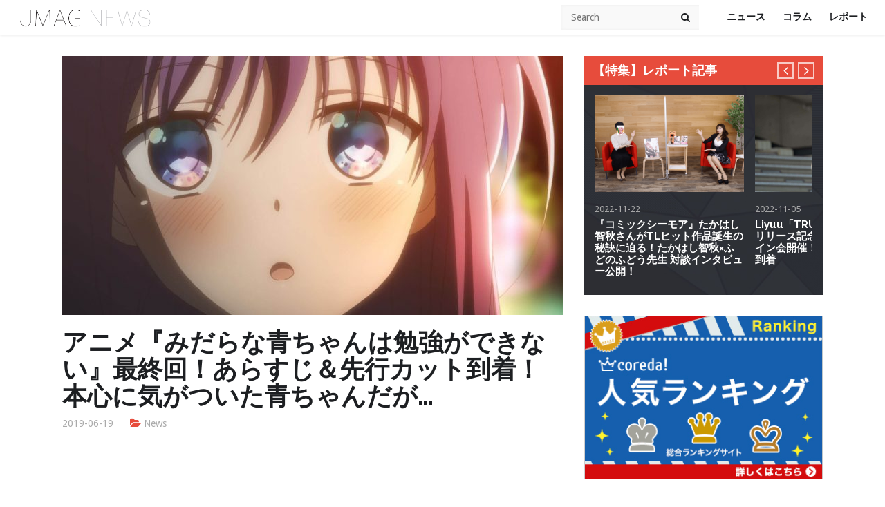

--- FILE ---
content_type: text/html; charset=UTF-8
request_url: https://j-mag.org/2019/06/19/aochan-anime-12/
body_size: 21117
content:
<!DOCTYPE html>

<!--[if IE 6]>
<html id="ie6" dir="ltr" lang="ja" prefix="og: https://ogp.me/ns#">
<![endif]-->
<!--[if IE 7]>
<html id="ie7" dir="ltr" lang="ja" prefix="og: https://ogp.me/ns#">
<![endif]-->
<!--[if IE 8]>
<html id="ie8" dir="ltr" lang="ja" prefix="og: https://ogp.me/ns#">
<![endif]-->
<!--[if !(IE 6) | !(IE 7) | !(IE 8)  ]><!-->
<html dir="ltr" lang="ja" prefix="og: https://ogp.me/ns#">
<!--<![endif]-->
<head>
<link rel="stylesheet" type="text/css" href="https://j-mag.org/wp-content/themes/jmag/custom.css" />
  <script async src="//pagead2.googlesyndication.com/pagead/js/adsbygoogle.js"></script>
<script> (adsbygoogle = window.adsbygoogle || []).push({
google_ad_client: "ca-pub-8225324812035888",
enable_page_level_ads: true
});
</script>
    <meta charset="UTF-8">
    <meta name="viewport" content="width=device-width">
    <link rel="profile" href="http://gmpg.org/xfn/11">
    <link rel="pingback" href="https://j-mag.org/xmlrpc.php">
    <!--[if lt IE 9]>
    <script src="https://j-mag.org/wp-content/themes/jmag/js/html5.js"></script>
    <![endif]-->
    <title>アニメ『みだらな青ちゃんは勉強ができない』最終回！あらすじ＆先行カット到着！本心に気がついた青ちゃんだが… | JMAG NEWS</title>
	<style>img:is([sizes="auto" i], [sizes^="auto," i]) { contain-intrinsic-size: 3000px 1500px }</style>
	
		<!-- All in One SEO 4.9.3 - aioseo.com -->
	<meta name="description" content="MBS、TBS、BS-TBS“アニメイズム”枠ほかにて好評放送中のアニメ『みだらな青ちゃんは勉強ができない』より、6月21日(金)から放送の第12話「青ちゃんは勉強ができない」のあらすじ&amp;先行場面カットが公開されました。" />
	<meta name="robots" content="max-image-preview:large" />
	<meta name="author" content="JMAG Official"/>
	<link rel="canonical" href="https://j-mag.org/2019/06/19/aochan-anime-12/" />
	<meta name="generator" content="All in One SEO (AIOSEO) 4.9.3" />

		<!-- Global site tag (gtag.js) - Google Analytics -->
<script async src="https://www.googletagmanager.com/gtag/js?id=G-WGLPZDL7LX"></script>
<script>
  window.dataLayer = window.dataLayer || [];
  function gtag(){dataLayer.push(arguments);}
  gtag('js', new Date());

  gtag('config', 'G-WGLPZDL7LX');
</script>
		<meta property="og:locale" content="ja_JP" />
		<meta property="og:site_name" content="JMAG NEWS | アニメ、ゲーム、声優のニュースサイト" />
		<meta property="og:type" content="article" />
		<meta property="og:title" content="アニメ『みだらな青ちゃんは勉強ができない』最終回！あらすじ＆先行カット到着！本心に気がついた青ちゃんだが…" />
		<meta property="og:description" content="MBS、TBS、BS-TBS“アニメイズム”枠ほかにて好評放送中のアニメ『みだらな青ちゃんは勉強ができない』より、6月21日(金)から放送の第12話「青ちゃんは勉強ができない」のあらすじ&amp;先行場面カットが公開されました。" />
		<meta property="og:url" content="https://j-mag.org/2019/06/19/aochan-anime-12/" />
		<meta property="og:image" content="https://j-mag.org/wp-content/uploads/2019/06/aochanlast01.jpg" />
		<meta property="og:image:secure_url" content="https://j-mag.org/wp-content/uploads/2019/06/aochanlast01.jpg" />
		<meta property="og:image:width" content="1920" />
		<meta property="og:image:height" content="1080" />
		<meta property="article:published_time" content="2019-06-19T09:00:18+00:00" />
		<meta property="article:modified_time" content="2019-06-20T00:26:23+00:00" />
		<meta name="twitter:card" content="summary_large_image" />
		<meta name="twitter:site" content="@jmagnews" />
		<meta name="twitter:title" content="アニメ『みだらな青ちゃんは勉強ができない』最終回！あらすじ＆先行カット到着！本心に気がついた青ちゃんだが…" />
		<meta name="twitter:description" content="MBS、TBS、BS-TBS“アニメイズム”枠ほかにて好評放送中のアニメ『みだらな青ちゃんは勉強ができない』より、6月21日(金)から放送の第12話「青ちゃんは勉強ができない」のあらすじ&amp;先行場面カットが公開されました。" />
		<meta name="twitter:creator" content="@jmagnews" />
		<meta name="twitter:image" content="https://j-mag.org/wp-content/uploads/2019/06/aochanlast01.jpg" />
		<script type="application/ld+json" class="aioseo-schema">
			{"@context":"https:\/\/schema.org","@graph":[{"@type":"Article","@id":"https:\/\/j-mag.org\/2019\/06\/19\/aochan-anime-12\/#article","name":"\u30a2\u30cb\u30e1\u300e\u307f\u3060\u3089\u306a\u9752\u3061\u3083\u3093\u306f\u52c9\u5f37\u304c\u3067\u304d\u306a\u3044\u300f\u6700\u7d42\u56de\uff01\u3042\u3089\u3059\u3058\uff06\u5148\u884c\u30ab\u30c3\u30c8\u5230\u7740\uff01\u672c\u5fc3\u306b\u6c17\u304c\u3064\u3044\u305f\u9752\u3061\u3083\u3093\u3060\u304c\u2026 | JMAG NEWS","headline":"\u30a2\u30cb\u30e1\u300e\u307f\u3060\u3089\u306a\u9752\u3061\u3083\u3093\u306f\u52c9\u5f37\u304c\u3067\u304d\u306a\u3044\u300f\u6700\u7d42\u56de\uff01\u3042\u3089\u3059\u3058\uff06\u5148\u884c\u30ab\u30c3\u30c8\u5230\u7740\uff01\u672c\u5fc3\u306b\u6c17\u304c\u3064\u3044\u305f\u9752\u3061\u3083\u3093\u3060\u304c\u2026","author":{"@id":"https:\/\/j-mag.org\/author\/zz107050\/#author"},"publisher":{"@id":"https:\/\/j-mag.org\/#person"},"image":{"@type":"ImageObject","url":"https:\/\/j-mag.org\/wp-content\/uploads\/2019\/06\/aochanlast01.jpg","width":1920,"height":1080},"datePublished":"2019-06-19T18:00:18+09:00","dateModified":"2019-06-20T09:26:23+09:00","inLanguage":"ja","mainEntityOfPage":{"@id":"https:\/\/j-mag.org\/2019\/06\/19\/aochan-anime-12\/#webpage"},"isPartOf":{"@id":"https:\/\/j-mag.org\/2019\/06\/19\/aochan-anime-12\/#webpage"},"articleSection":"News, \u307f\u3060\u3089\u306a\u9752\u3061\u3083\u3093\u306f\u52c9\u5f37\u304c\u3067\u304d\u306a\u3044, \u5834\u9762\u30ab\u30c3\u30c8"},{"@type":"BreadcrumbList","@id":"https:\/\/j-mag.org\/2019\/06\/19\/aochan-anime-12\/#breadcrumblist","itemListElement":[{"@type":"ListItem","@id":"https:\/\/j-mag.org#listItem","position":1,"name":"\u30db\u30fc\u30e0","item":"https:\/\/j-mag.org","nextItem":{"@type":"ListItem","@id":"https:\/\/j-mag.org\/category\/news\/#listItem","name":"News"}},{"@type":"ListItem","@id":"https:\/\/j-mag.org\/category\/news\/#listItem","position":2,"name":"News","item":"https:\/\/j-mag.org\/category\/news\/","nextItem":{"@type":"ListItem","@id":"https:\/\/j-mag.org\/2019\/06\/19\/aochan-anime-12\/#listItem","name":"\u30a2\u30cb\u30e1\u300e\u307f\u3060\u3089\u306a\u9752\u3061\u3083\u3093\u306f\u52c9\u5f37\u304c\u3067\u304d\u306a\u3044\u300f\u6700\u7d42\u56de\uff01\u3042\u3089\u3059\u3058\uff06\u5148\u884c\u30ab\u30c3\u30c8\u5230\u7740\uff01\u672c\u5fc3\u306b\u6c17\u304c\u3064\u3044\u305f\u9752\u3061\u3083\u3093\u3060\u304c\u2026"},"previousItem":{"@type":"ListItem","@id":"https:\/\/j-mag.org#listItem","name":"\u30db\u30fc\u30e0"}},{"@type":"ListItem","@id":"https:\/\/j-mag.org\/2019\/06\/19\/aochan-anime-12\/#listItem","position":3,"name":"\u30a2\u30cb\u30e1\u300e\u307f\u3060\u3089\u306a\u9752\u3061\u3083\u3093\u306f\u52c9\u5f37\u304c\u3067\u304d\u306a\u3044\u300f\u6700\u7d42\u56de\uff01\u3042\u3089\u3059\u3058\uff06\u5148\u884c\u30ab\u30c3\u30c8\u5230\u7740\uff01\u672c\u5fc3\u306b\u6c17\u304c\u3064\u3044\u305f\u9752\u3061\u3083\u3093\u3060\u304c\u2026","previousItem":{"@type":"ListItem","@id":"https:\/\/j-mag.org\/category\/news\/#listItem","name":"News"}}]},{"@type":"Person","@id":"https:\/\/j-mag.org\/#person","name":"JMAG Official","image":{"@type":"ImageObject","@id":"https:\/\/j-mag.org\/2019\/06\/19\/aochan-anime-12\/#personImage","url":"https:\/\/secure.gravatar.com\/avatar\/c6f9ab8e3d7d9bf122db140fb7ea2e1d2e6084de00449b3708cd418a222b38ac?s=96&d=mm&r=g","width":96,"height":96,"caption":"JMAG Official"}},{"@type":"Person","@id":"https:\/\/j-mag.org\/author\/zz107050\/#author","url":"https:\/\/j-mag.org\/author\/zz107050\/","name":"JMAG Official","image":{"@type":"ImageObject","@id":"https:\/\/j-mag.org\/2019\/06\/19\/aochan-anime-12\/#authorImage","url":"https:\/\/secure.gravatar.com\/avatar\/c6f9ab8e3d7d9bf122db140fb7ea2e1d2e6084de00449b3708cd418a222b38ac?s=96&d=mm&r=g","width":96,"height":96,"caption":"JMAG Official"}},{"@type":"WebPage","@id":"https:\/\/j-mag.org\/2019\/06\/19\/aochan-anime-12\/#webpage","url":"https:\/\/j-mag.org\/2019\/06\/19\/aochan-anime-12\/","name":"\u30a2\u30cb\u30e1\u300e\u307f\u3060\u3089\u306a\u9752\u3061\u3083\u3093\u306f\u52c9\u5f37\u304c\u3067\u304d\u306a\u3044\u300f\u6700\u7d42\u56de\uff01\u3042\u3089\u3059\u3058\uff06\u5148\u884c\u30ab\u30c3\u30c8\u5230\u7740\uff01\u672c\u5fc3\u306b\u6c17\u304c\u3064\u3044\u305f\u9752\u3061\u3083\u3093\u3060\u304c\u2026 | JMAG NEWS","description":"MBS\u3001TBS\u3001BS-TBS\u201c\u30a2\u30cb\u30e1\u30a4\u30ba\u30e0\u201d\u67a0\u307b\u304b\u306b\u3066\u597d\u8a55\u653e\u9001\u4e2d\u306e\u30a2\u30cb\u30e1\u300e\u307f\u3060\u3089\u306a\u9752\u3061\u3083\u3093\u306f\u52c9\u5f37\u304c\u3067\u304d\u306a\u3044\u300f\u3088\u308a\u30016\u670821\u65e5(\u91d1)\u304b\u3089\u653e\u9001\u306e\u7b2c12\u8a71\u300c\u9752\u3061\u3083\u3093\u306f\u52c9\u5f37\u304c\u3067\u304d\u306a\u3044\u300d\u306e\u3042\u3089\u3059\u3058&\u5148\u884c\u5834\u9762\u30ab\u30c3\u30c8\u304c\u516c\u958b\u3055\u308c\u307e\u3057\u305f\u3002","inLanguage":"ja","isPartOf":{"@id":"https:\/\/j-mag.org\/#website"},"breadcrumb":{"@id":"https:\/\/j-mag.org\/2019\/06\/19\/aochan-anime-12\/#breadcrumblist"},"author":{"@id":"https:\/\/j-mag.org\/author\/zz107050\/#author"},"creator":{"@id":"https:\/\/j-mag.org\/author\/zz107050\/#author"},"image":{"@type":"ImageObject","url":"https:\/\/j-mag.org\/wp-content\/uploads\/2019\/06\/aochanlast01.jpg","@id":"https:\/\/j-mag.org\/2019\/06\/19\/aochan-anime-12\/#mainImage","width":1920,"height":1080},"primaryImageOfPage":{"@id":"https:\/\/j-mag.org\/2019\/06\/19\/aochan-anime-12\/#mainImage"},"datePublished":"2019-06-19T18:00:18+09:00","dateModified":"2019-06-20T09:26:23+09:00"},{"@type":"WebSite","@id":"https:\/\/j-mag.org\/#website","url":"https:\/\/j-mag.org\/","name":"JMAG NEWS","description":"\u30a2\u30cb\u30e1\u3001\u30b2\u30fc\u30e0\u3001\u58f0\u512a\u306e\u30cb\u30e5\u30fc\u30b9\u30b5\u30a4\u30c8","inLanguage":"ja","publisher":{"@id":"https:\/\/j-mag.org\/#person"}}]}
		</script>
		<!-- All in One SEO -->

<link rel='dns-prefetch' href='//static.addtoany.com' />
<link rel='dns-prefetch' href='//ajax.googleapis.com' />
<link rel='dns-prefetch' href='//cdnjs.cloudflare.com' />
<link rel="alternate" type="application/rss+xml" title="JMAG NEWS &raquo; フィード" href="https://j-mag.org/feed/" />
<link rel="alternate" type="application/rss+xml" title="JMAG NEWS &raquo; コメントフィード" href="https://j-mag.org/comments/feed/" />
<script type="text/javascript" id="wpp-js" src="https://j-mag.org/wp-content/plugins/wordpress-popular-posts/assets/js/wpp.min.js?ver=7.3.6" data-sampling="1" data-sampling-rate="100" data-api-url="https://j-mag.org/wp-json/wordpress-popular-posts" data-post-id="38416" data-token="06389e98db" data-lang="0" data-debug="0"></script>
		<!-- This site uses the Google Analytics by MonsterInsights plugin v9.11.1 - Using Analytics tracking - https://www.monsterinsights.com/ -->
		<!-- Note: MonsterInsights is not currently configured on this site. The site owner needs to authenticate with Google Analytics in the MonsterInsights settings panel. -->
					<!-- No tracking code set -->
				<!-- / Google Analytics by MonsterInsights -->
		<script type="text/javascript">
/* <![CDATA[ */
window._wpemojiSettings = {"baseUrl":"https:\/\/s.w.org\/images\/core\/emoji\/16.0.1\/72x72\/","ext":".png","svgUrl":"https:\/\/s.w.org\/images\/core\/emoji\/16.0.1\/svg\/","svgExt":".svg","source":{"concatemoji":"https:\/\/j-mag.org\/wp-includes\/js\/wp-emoji-release.min.js?ver=6.8.3"}};
/*! This file is auto-generated */
!function(s,n){var o,i,e;function c(e){try{var t={supportTests:e,timestamp:(new Date).valueOf()};sessionStorage.setItem(o,JSON.stringify(t))}catch(e){}}function p(e,t,n){e.clearRect(0,0,e.canvas.width,e.canvas.height),e.fillText(t,0,0);var t=new Uint32Array(e.getImageData(0,0,e.canvas.width,e.canvas.height).data),a=(e.clearRect(0,0,e.canvas.width,e.canvas.height),e.fillText(n,0,0),new Uint32Array(e.getImageData(0,0,e.canvas.width,e.canvas.height).data));return t.every(function(e,t){return e===a[t]})}function u(e,t){e.clearRect(0,0,e.canvas.width,e.canvas.height),e.fillText(t,0,0);for(var n=e.getImageData(16,16,1,1),a=0;a<n.data.length;a++)if(0!==n.data[a])return!1;return!0}function f(e,t,n,a){switch(t){case"flag":return n(e,"\ud83c\udff3\ufe0f\u200d\u26a7\ufe0f","\ud83c\udff3\ufe0f\u200b\u26a7\ufe0f")?!1:!n(e,"\ud83c\udde8\ud83c\uddf6","\ud83c\udde8\u200b\ud83c\uddf6")&&!n(e,"\ud83c\udff4\udb40\udc67\udb40\udc62\udb40\udc65\udb40\udc6e\udb40\udc67\udb40\udc7f","\ud83c\udff4\u200b\udb40\udc67\u200b\udb40\udc62\u200b\udb40\udc65\u200b\udb40\udc6e\u200b\udb40\udc67\u200b\udb40\udc7f");case"emoji":return!a(e,"\ud83e\udedf")}return!1}function g(e,t,n,a){var r="undefined"!=typeof WorkerGlobalScope&&self instanceof WorkerGlobalScope?new OffscreenCanvas(300,150):s.createElement("canvas"),o=r.getContext("2d",{willReadFrequently:!0}),i=(o.textBaseline="top",o.font="600 32px Arial",{});return e.forEach(function(e){i[e]=t(o,e,n,a)}),i}function t(e){var t=s.createElement("script");t.src=e,t.defer=!0,s.head.appendChild(t)}"undefined"!=typeof Promise&&(o="wpEmojiSettingsSupports",i=["flag","emoji"],n.supports={everything:!0,everythingExceptFlag:!0},e=new Promise(function(e){s.addEventListener("DOMContentLoaded",e,{once:!0})}),new Promise(function(t){var n=function(){try{var e=JSON.parse(sessionStorage.getItem(o));if("object"==typeof e&&"number"==typeof e.timestamp&&(new Date).valueOf()<e.timestamp+604800&&"object"==typeof e.supportTests)return e.supportTests}catch(e){}return null}();if(!n){if("undefined"!=typeof Worker&&"undefined"!=typeof OffscreenCanvas&&"undefined"!=typeof URL&&URL.createObjectURL&&"undefined"!=typeof Blob)try{var e="postMessage("+g.toString()+"("+[JSON.stringify(i),f.toString(),p.toString(),u.toString()].join(",")+"));",a=new Blob([e],{type:"text/javascript"}),r=new Worker(URL.createObjectURL(a),{name:"wpTestEmojiSupports"});return void(r.onmessage=function(e){c(n=e.data),r.terminate(),t(n)})}catch(e){}c(n=g(i,f,p,u))}t(n)}).then(function(e){for(var t in e)n.supports[t]=e[t],n.supports.everything=n.supports.everything&&n.supports[t],"flag"!==t&&(n.supports.everythingExceptFlag=n.supports.everythingExceptFlag&&n.supports[t]);n.supports.everythingExceptFlag=n.supports.everythingExceptFlag&&!n.supports.flag,n.DOMReady=!1,n.readyCallback=function(){n.DOMReady=!0}}).then(function(){return e}).then(function(){var e;n.supports.everything||(n.readyCallback(),(e=n.source||{}).concatemoji?t(e.concatemoji):e.wpemoji&&e.twemoji&&(t(e.twemoji),t(e.wpemoji)))}))}((window,document),window._wpemojiSettings);
/* ]]> */
</script>
<style id='wp-emoji-styles-inline-css' type='text/css'>

	img.wp-smiley, img.emoji {
		display: inline !important;
		border: none !important;
		box-shadow: none !important;
		height: 1em !important;
		width: 1em !important;
		margin: 0 0.07em !important;
		vertical-align: -0.1em !important;
		background: none !important;
		padding: 0 !important;
	}
</style>
<link rel='stylesheet' id='wp-block-library-css' href='https://j-mag.org/wp-includes/css/dist/block-library/style.min.css?ver=6.8.3' type='text/css' media='all' />
<style id='classic-theme-styles-inline-css' type='text/css'>
/*! This file is auto-generated */
.wp-block-button__link{color:#fff;background-color:#32373c;border-radius:9999px;box-shadow:none;text-decoration:none;padding:calc(.667em + 2px) calc(1.333em + 2px);font-size:1.125em}.wp-block-file__button{background:#32373c;color:#fff;text-decoration:none}
</style>
<link rel='stylesheet' id='aioseo/css/src/vue/standalone/blocks/table-of-contents/global.scss-css' href='https://j-mag.org/wp-content/plugins/all-in-one-seo-pack/dist/Lite/assets/css/table-of-contents/global.e90f6d47.css?ver=4.9.3' type='text/css' media='all' />
<link rel='stylesheet' id='quads-style-css-css' href='https://j-mag.org/wp-content/plugins/quick-adsense-reloaded/includes/gutenberg/dist/blocks.style.build.css?ver=2.0.98.1' type='text/css' media='all' />
<link rel='stylesheet' id='liquid-block-speech-css' href='https://j-mag.org/wp-content/plugins/liquid-speech-balloon/css/block.css?ver=6.8.3' type='text/css' media='all' />
<style id='global-styles-inline-css' type='text/css'>
:root{--wp--preset--aspect-ratio--square: 1;--wp--preset--aspect-ratio--4-3: 4/3;--wp--preset--aspect-ratio--3-4: 3/4;--wp--preset--aspect-ratio--3-2: 3/2;--wp--preset--aspect-ratio--2-3: 2/3;--wp--preset--aspect-ratio--16-9: 16/9;--wp--preset--aspect-ratio--9-16: 9/16;--wp--preset--color--black: #000000;--wp--preset--color--cyan-bluish-gray: #abb8c3;--wp--preset--color--white: #ffffff;--wp--preset--color--pale-pink: #f78da7;--wp--preset--color--vivid-red: #cf2e2e;--wp--preset--color--luminous-vivid-orange: #ff6900;--wp--preset--color--luminous-vivid-amber: #fcb900;--wp--preset--color--light-green-cyan: #7bdcb5;--wp--preset--color--vivid-green-cyan: #00d084;--wp--preset--color--pale-cyan-blue: #8ed1fc;--wp--preset--color--vivid-cyan-blue: #0693e3;--wp--preset--color--vivid-purple: #9b51e0;--wp--preset--gradient--vivid-cyan-blue-to-vivid-purple: linear-gradient(135deg,rgba(6,147,227,1) 0%,rgb(155,81,224) 100%);--wp--preset--gradient--light-green-cyan-to-vivid-green-cyan: linear-gradient(135deg,rgb(122,220,180) 0%,rgb(0,208,130) 100%);--wp--preset--gradient--luminous-vivid-amber-to-luminous-vivid-orange: linear-gradient(135deg,rgba(252,185,0,1) 0%,rgba(255,105,0,1) 100%);--wp--preset--gradient--luminous-vivid-orange-to-vivid-red: linear-gradient(135deg,rgba(255,105,0,1) 0%,rgb(207,46,46) 100%);--wp--preset--gradient--very-light-gray-to-cyan-bluish-gray: linear-gradient(135deg,rgb(238,238,238) 0%,rgb(169,184,195) 100%);--wp--preset--gradient--cool-to-warm-spectrum: linear-gradient(135deg,rgb(74,234,220) 0%,rgb(151,120,209) 20%,rgb(207,42,186) 40%,rgb(238,44,130) 60%,rgb(251,105,98) 80%,rgb(254,248,76) 100%);--wp--preset--gradient--blush-light-purple: linear-gradient(135deg,rgb(255,206,236) 0%,rgb(152,150,240) 100%);--wp--preset--gradient--blush-bordeaux: linear-gradient(135deg,rgb(254,205,165) 0%,rgb(254,45,45) 50%,rgb(107,0,62) 100%);--wp--preset--gradient--luminous-dusk: linear-gradient(135deg,rgb(255,203,112) 0%,rgb(199,81,192) 50%,rgb(65,88,208) 100%);--wp--preset--gradient--pale-ocean: linear-gradient(135deg,rgb(255,245,203) 0%,rgb(182,227,212) 50%,rgb(51,167,181) 100%);--wp--preset--gradient--electric-grass: linear-gradient(135deg,rgb(202,248,128) 0%,rgb(113,206,126) 100%);--wp--preset--gradient--midnight: linear-gradient(135deg,rgb(2,3,129) 0%,rgb(40,116,252) 100%);--wp--preset--font-size--small: 13px;--wp--preset--font-size--medium: 20px;--wp--preset--font-size--large: 36px;--wp--preset--font-size--x-large: 42px;--wp--preset--spacing--20: 0.44rem;--wp--preset--spacing--30: 0.67rem;--wp--preset--spacing--40: 1rem;--wp--preset--spacing--50: 1.5rem;--wp--preset--spacing--60: 2.25rem;--wp--preset--spacing--70: 3.38rem;--wp--preset--spacing--80: 5.06rem;--wp--preset--shadow--natural: 6px 6px 9px rgba(0, 0, 0, 0.2);--wp--preset--shadow--deep: 12px 12px 50px rgba(0, 0, 0, 0.4);--wp--preset--shadow--sharp: 6px 6px 0px rgba(0, 0, 0, 0.2);--wp--preset--shadow--outlined: 6px 6px 0px -3px rgba(255, 255, 255, 1), 6px 6px rgba(0, 0, 0, 1);--wp--preset--shadow--crisp: 6px 6px 0px rgba(0, 0, 0, 1);}:where(.is-layout-flex){gap: 0.5em;}:where(.is-layout-grid){gap: 0.5em;}body .is-layout-flex{display: flex;}.is-layout-flex{flex-wrap: wrap;align-items: center;}.is-layout-flex > :is(*, div){margin: 0;}body .is-layout-grid{display: grid;}.is-layout-grid > :is(*, div){margin: 0;}:where(.wp-block-columns.is-layout-flex){gap: 2em;}:where(.wp-block-columns.is-layout-grid){gap: 2em;}:where(.wp-block-post-template.is-layout-flex){gap: 1.25em;}:where(.wp-block-post-template.is-layout-grid){gap: 1.25em;}.has-black-color{color: var(--wp--preset--color--black) !important;}.has-cyan-bluish-gray-color{color: var(--wp--preset--color--cyan-bluish-gray) !important;}.has-white-color{color: var(--wp--preset--color--white) !important;}.has-pale-pink-color{color: var(--wp--preset--color--pale-pink) !important;}.has-vivid-red-color{color: var(--wp--preset--color--vivid-red) !important;}.has-luminous-vivid-orange-color{color: var(--wp--preset--color--luminous-vivid-orange) !important;}.has-luminous-vivid-amber-color{color: var(--wp--preset--color--luminous-vivid-amber) !important;}.has-light-green-cyan-color{color: var(--wp--preset--color--light-green-cyan) !important;}.has-vivid-green-cyan-color{color: var(--wp--preset--color--vivid-green-cyan) !important;}.has-pale-cyan-blue-color{color: var(--wp--preset--color--pale-cyan-blue) !important;}.has-vivid-cyan-blue-color{color: var(--wp--preset--color--vivid-cyan-blue) !important;}.has-vivid-purple-color{color: var(--wp--preset--color--vivid-purple) !important;}.has-black-background-color{background-color: var(--wp--preset--color--black) !important;}.has-cyan-bluish-gray-background-color{background-color: var(--wp--preset--color--cyan-bluish-gray) !important;}.has-white-background-color{background-color: var(--wp--preset--color--white) !important;}.has-pale-pink-background-color{background-color: var(--wp--preset--color--pale-pink) !important;}.has-vivid-red-background-color{background-color: var(--wp--preset--color--vivid-red) !important;}.has-luminous-vivid-orange-background-color{background-color: var(--wp--preset--color--luminous-vivid-orange) !important;}.has-luminous-vivid-amber-background-color{background-color: var(--wp--preset--color--luminous-vivid-amber) !important;}.has-light-green-cyan-background-color{background-color: var(--wp--preset--color--light-green-cyan) !important;}.has-vivid-green-cyan-background-color{background-color: var(--wp--preset--color--vivid-green-cyan) !important;}.has-pale-cyan-blue-background-color{background-color: var(--wp--preset--color--pale-cyan-blue) !important;}.has-vivid-cyan-blue-background-color{background-color: var(--wp--preset--color--vivid-cyan-blue) !important;}.has-vivid-purple-background-color{background-color: var(--wp--preset--color--vivid-purple) !important;}.has-black-border-color{border-color: var(--wp--preset--color--black) !important;}.has-cyan-bluish-gray-border-color{border-color: var(--wp--preset--color--cyan-bluish-gray) !important;}.has-white-border-color{border-color: var(--wp--preset--color--white) !important;}.has-pale-pink-border-color{border-color: var(--wp--preset--color--pale-pink) !important;}.has-vivid-red-border-color{border-color: var(--wp--preset--color--vivid-red) !important;}.has-luminous-vivid-orange-border-color{border-color: var(--wp--preset--color--luminous-vivid-orange) !important;}.has-luminous-vivid-amber-border-color{border-color: var(--wp--preset--color--luminous-vivid-amber) !important;}.has-light-green-cyan-border-color{border-color: var(--wp--preset--color--light-green-cyan) !important;}.has-vivid-green-cyan-border-color{border-color: var(--wp--preset--color--vivid-green-cyan) !important;}.has-pale-cyan-blue-border-color{border-color: var(--wp--preset--color--pale-cyan-blue) !important;}.has-vivid-cyan-blue-border-color{border-color: var(--wp--preset--color--vivid-cyan-blue) !important;}.has-vivid-purple-border-color{border-color: var(--wp--preset--color--vivid-purple) !important;}.has-vivid-cyan-blue-to-vivid-purple-gradient-background{background: var(--wp--preset--gradient--vivid-cyan-blue-to-vivid-purple) !important;}.has-light-green-cyan-to-vivid-green-cyan-gradient-background{background: var(--wp--preset--gradient--light-green-cyan-to-vivid-green-cyan) !important;}.has-luminous-vivid-amber-to-luminous-vivid-orange-gradient-background{background: var(--wp--preset--gradient--luminous-vivid-amber-to-luminous-vivid-orange) !important;}.has-luminous-vivid-orange-to-vivid-red-gradient-background{background: var(--wp--preset--gradient--luminous-vivid-orange-to-vivid-red) !important;}.has-very-light-gray-to-cyan-bluish-gray-gradient-background{background: var(--wp--preset--gradient--very-light-gray-to-cyan-bluish-gray) !important;}.has-cool-to-warm-spectrum-gradient-background{background: var(--wp--preset--gradient--cool-to-warm-spectrum) !important;}.has-blush-light-purple-gradient-background{background: var(--wp--preset--gradient--blush-light-purple) !important;}.has-blush-bordeaux-gradient-background{background: var(--wp--preset--gradient--blush-bordeaux) !important;}.has-luminous-dusk-gradient-background{background: var(--wp--preset--gradient--luminous-dusk) !important;}.has-pale-ocean-gradient-background{background: var(--wp--preset--gradient--pale-ocean) !important;}.has-electric-grass-gradient-background{background: var(--wp--preset--gradient--electric-grass) !important;}.has-midnight-gradient-background{background: var(--wp--preset--gradient--midnight) !important;}.has-small-font-size{font-size: var(--wp--preset--font-size--small) !important;}.has-medium-font-size{font-size: var(--wp--preset--font-size--medium) !important;}.has-large-font-size{font-size: var(--wp--preset--font-size--large) !important;}.has-x-large-font-size{font-size: var(--wp--preset--font-size--x-large) !important;}
:where(.wp-block-post-template.is-layout-flex){gap: 1.25em;}:where(.wp-block-post-template.is-layout-grid){gap: 1.25em;}
:where(.wp-block-columns.is-layout-flex){gap: 2em;}:where(.wp-block-columns.is-layout-grid){gap: 2em;}
:root :where(.wp-block-pullquote){font-size: 1.5em;line-height: 1.6;}
</style>
<link rel='stylesheet' id='bogo-css' href='https://j-mag.org/wp-content/plugins/bogo/includes/css/style.css?ver=3.9.1' type='text/css' media='all' />
<link rel='stylesheet' id='pz-linkcard-css-css' href='//j-mag.org/wp-content/uploads/pz-linkcard/style/style.min.css?ver=2.5.8.3' type='text/css' media='all' />
<link rel='stylesheet' id='ez-toc-css' href='https://j-mag.org/wp-content/plugins/easy-table-of-contents/assets/css/screen.min.css?ver=2.0.80' type='text/css' media='all' />
<style id='ez-toc-inline-css' type='text/css'>
div#ez-toc-container .ez-toc-title {font-size: 120%;}div#ez-toc-container .ez-toc-title {font-weight: 500;}div#ez-toc-container ul li , div#ez-toc-container ul li a {font-size: 95%;}div#ez-toc-container ul li , div#ez-toc-container ul li a {font-weight: 500;}div#ez-toc-container nav ul ul li {font-size: 90%;}.ez-toc-box-title {font-weight: bold; margin-bottom: 10px; text-align: center; text-transform: uppercase; letter-spacing: 1px; color: #666; padding-bottom: 5px;position:absolute;top:-4%;left:5%;background-color: inherit;transition: top 0.3s ease;}.ez-toc-box-title.toc-closed {top:-25%;}
</style>
<link rel='stylesheet' id='wordpress-popular-posts-css-css' href='https://j-mag.org/wp-content/plugins/wordpress-popular-posts/assets/css/wpp.css?ver=7.3.6' type='text/css' media='all' />
<link rel='stylesheet' id='wt-style-css' href='https://j-mag.org/wp-content/themes/jmag/style.css?ver=6.8.3' type='text/css' media='all' />
<link rel='stylesheet' id='wt-font-awesome-css' href='https://j-mag.org/wp-content/themes/jmag/css/font-awesome/css/font-awesome.min.css?ver=6.8.3' type='text/css' media='all' />
<link rel='stylesheet' id='addtoany-css' href='https://j-mag.org/wp-content/plugins/add-to-any/addtoany.min.css?ver=1.16' type='text/css' media='all' />
<style id='addtoany-inline-css' type='text/css'>
.addtoany_share_save_container{
text-align: left;
}
</style>
<link rel='stylesheet' id='__EPYT__style-css' href='https://j-mag.org/wp-content/plugins/youtube-embed-plus/styles/ytprefs.min.css?ver=14.2.4' type='text/css' media='all' />
<style id='__EPYT__style-inline-css' type='text/css'>

                .epyt-gallery-thumb {
                        width: 33.333%;
                }
                
</style>
<style id='quads-styles-inline-css' type='text/css'>

    .quads-location ins.adsbygoogle {
        background: transparent !important;
    }.quads-location .quads_rotator_img{ opacity:1 !important;}
    .quads.quads_ad_container { display: grid; grid-template-columns: auto; grid-gap: 10px; padding: 10px; }
    .grid_image{animation: fadeIn 0.5s;-webkit-animation: fadeIn 0.5s;-moz-animation: fadeIn 0.5s;
        -o-animation: fadeIn 0.5s;-ms-animation: fadeIn 0.5s;}
    .quads-ad-label { font-size: 12px; text-align: center; color: #333;}
    .quads_click_impression { display: none;} .quads-location, .quads-ads-space{max-width:100%;} @media only screen and (max-width: 480px) { .quads-ads-space, .penci-builder-element .quads-ads-space{max-width:340px;}}
</style>
<script type="text/javascript" id="addtoany-core-js-before">
/* <![CDATA[ */
window.a2a_config=window.a2a_config||{};a2a_config.callbacks=[];a2a_config.overlays=[];a2a_config.templates={};a2a_localize = {
	Share: "共有",
	Save: "ブックマーク",
	Subscribe: "購読",
	Email: "メール",
	Bookmark: "ブックマーク",
	ShowAll: "すべて表示する",
	ShowLess: "小さく表示する",
	FindServices: "サービスを探す",
	FindAnyServiceToAddTo: "追加するサービスを今すぐ探す",
	PoweredBy: "Powered by",
	ShareViaEmail: "メールでシェアする",
	SubscribeViaEmail: "メールで購読する",
	BookmarkInYourBrowser: "ブラウザにブックマーク",
	BookmarkInstructions: "このページをブックマークするには、 Ctrl+D または \u2318+D を押下。",
	AddToYourFavorites: "お気に入りに追加",
	SendFromWebOrProgram: "任意のメールアドレスまたはメールプログラムから送信",
	EmailProgram: "メールプログラム",
	More: "詳細&#8230;",
	ThanksForSharing: "共有ありがとうございます !",
	ThanksForFollowing: "フォローありがとうございます !"
};
/* ]]> */
</script>
<script type="text/javascript" defer src="https://static.addtoany.com/menu/page.js" id="addtoany-core-js"></script>
<script type="text/javascript" src="//ajax.googleapis.com/ajax/libs/jquery/1.12.4/jquery.min.js?ver=6.8.3" id="jquery-js"></script>
<script type="text/javascript" defer src="https://j-mag.org/wp-content/plugins/add-to-any/addtoany.min.js?ver=1.1" id="addtoany-jquery-js"></script>
<script type="text/javascript" src="//ajax.googleapis.com/ajax/libs/jquery/1.12.4/jquery.min.js?ver=6.8.3" id="jquery-core-js"></script>
<script type="text/javascript" src="//cdnjs.cloudflare.com/ajax/libs/jquery-migrate/1.4.1/jquery-migrate.min.js?ver=6.8.3" id="jquery-migrate-js"></script>
<script type="text/javascript" id="__ytprefs__-js-extra">
/* <![CDATA[ */
var _EPYT_ = {"ajaxurl":"https:\/\/j-mag.org\/wp-admin\/admin-ajax.php","security":"99901c6342","gallery_scrolloffset":"20","eppathtoscripts":"https:\/\/j-mag.org\/wp-content\/plugins\/youtube-embed-plus\/scripts\/","eppath":"https:\/\/j-mag.org\/wp-content\/plugins\/youtube-embed-plus\/","epresponsiveselector":"[\"iframe.__youtube_prefs__\",\"iframe[src*='youtube.com']\",\"iframe[src*='youtube-nocookie.com']\",\"iframe[data-ep-src*='youtube.com']\",\"iframe[data-ep-src*='youtube-nocookie.com']\",\"iframe[data-ep-gallerysrc*='youtube.com']\"]","epdovol":"1","version":"14.2.4","evselector":"iframe.__youtube_prefs__[src], iframe[src*=\"youtube.com\/embed\/\"], iframe[src*=\"youtube-nocookie.com\/embed\/\"]","ajax_compat":"","maxres_facade":"eager","ytapi_load":"light","pause_others":"","stopMobileBuffer":"1","facade_mode":"","not_live_on_channel":""};
/* ]]> */
</script>
<script type="text/javascript" src="https://j-mag.org/wp-content/plugins/youtube-embed-plus/scripts/ytprefs.min.js?ver=14.2.4" id="__ytprefs__-js"></script>
<link rel="https://api.w.org/" href="https://j-mag.org/wp-json/" /><link rel="alternate" title="JSON" type="application/json" href="https://j-mag.org/wp-json/wp/v2/posts/38416" /><link rel="EditURI" type="application/rsd+xml" title="RSD" href="https://j-mag.org/xmlrpc.php?rsd" />
<meta name="generator" content="WordPress 6.8.3" />
<link rel='shortlink' href='https://j-mag.org/?p=38416' />
<link rel="alternate" title="oEmbed (JSON)" type="application/json+oembed" href="https://j-mag.org/wp-json/oembed/1.0/embed?url=https%3A%2F%2Fj-mag.org%2F2019%2F06%2F19%2Faochan-anime-12%2F" />
<link rel="alternate" title="oEmbed (XML)" type="text/xml+oembed" href="https://j-mag.org/wp-json/oembed/1.0/embed?url=https%3A%2F%2Fj-mag.org%2F2019%2F06%2F19%2Faochan-anime-12%2F&#038;format=xml" />
<style type="text/css">.liquid-speech-balloon-00 .liquid-speech-balloon-avatar { background-image: url("https://j-mag.org/wp-content/uploads/2022/10/OB9etq1t_400x400.jpg"); } .liquid-speech-balloon-00 .liquid-speech-balloon-avatar::after { content: "Jakotsunya"; } .liquid-speech-balloon-01 .liquid-speech-balloon-avatar::after { content: "先生"; } .liquid-speech-balloon-02 .liquid-speech-balloon-avatar::after { content: "先生"; } .liquid-speech-balloon-03 .liquid-speech-balloon-avatar::after { content: "先生"; } .liquid-speech-balloon-04 .liquid-speech-balloon-avatar::after { content: "先生"; } .liquid-speech-balloon-05 .liquid-speech-balloon-avatar::after { content: "先生"; } .liquid-speech-balloon-06 .liquid-speech-balloon-avatar::after { content: "質問者"; } </style>
<script>document.cookie = 'quads_browser_width='+screen.width;</script>            <style id="wpp-loading-animation-styles">@-webkit-keyframes bgslide{from{background-position-x:0}to{background-position-x:-200%}}@keyframes bgslide{from{background-position-x:0}to{background-position-x:-200%}}.wpp-widget-block-placeholder,.wpp-shortcode-placeholder{margin:0 auto;width:60px;height:3px;background:#dd3737;background:linear-gradient(90deg,#dd3737 0%,#571313 10%,#dd3737 100%);background-size:200% auto;border-radius:3px;-webkit-animation:bgslide 1s infinite linear;animation:bgslide 1s infinite linear}</style>
            <link rel="shortcut icon" href="/wp-content/uploads/2015/12/favicon-2.png" />	
<link rel="apple-touch-icon" href="/wp-content/uploads/2015/12/favicon-2.png" />	
<link rel="icon" href="https://j-mag.org/wp-content/uploads/2015/12/cropped-favicon-2-4-32x32.png" sizes="32x32" />
<link rel="icon" href="https://j-mag.org/wp-content/uploads/2015/12/cropped-favicon-2-4-192x192.png" sizes="192x192" />
<link rel="apple-touch-icon" href="https://j-mag.org/wp-content/uploads/2015/12/cropped-favicon-2-4-180x180.png" />
<meta name="msapplication-TileImage" content="https://j-mag.org/wp-content/uploads/2015/12/cropped-favicon-2-4-270x270.png" />
		<style type="text/css" id="wp-custom-css">
			h2#danraku2{
font-size: 25px;
color: #fff;
padding: .8em .75em;
background-color: #757574;
border: 3px double #ffffff;
margin: 0px 0px 22px 0px;
}

h3#danraku3{
font-size: 21px;
padding: .5em 0 .5em .75em;
border-left: 6px solid #ADABAA;
border-bottom: 1px solid #9e9e9e;
margin: 25px 0 15px 0;
}

h2#infodanraku2{
font-size: 27px;
color: #000000;
padding: 0.5em;
line-height: 1.3;
background: #c5c5c5;
vertical-align: middle;
border-radius: 25px 0px 0px 25px;
margin: 25px 0 15px 0;
}

h2#infodanraku2::before{
content: '●';
color: white;
margin-right: 8px;
}

div#information{
border: 3px dotted #919194;
padding: 10px;
background: #F1F1FE;
}

div.balloon1-left {
  position: relative;
 display: inline-block;
 	margin: 0.5em 0 0.5em 15px;
	padding: 7px 10px;
	min-width: 120px;
 	max-width: 100%;
 	color: #272727;
	font-size: 16px;
	background: #b4d4ff;
}

div.balloon1-left::before{
	content: "";
	position: absolute;
	top: 50%;
	left: -30px;
 	margin-top: -15px;
	border: 15px solid transparent;
	border-right: 15px solid #b4d4ff;
}

p.balloon1-left{
	margin: 0;
	padding: 5px;
}

div.box1 {
	padding: 0.5em 1em;
	margin: 1em 0;
	font-weight: bold;
	border: solid 3px #565656;
}
p.box1 {
	margin: 0; 
	padding: 0;
}

/*リンクカード調整*/
.linkcard * {
	text-decoration:none !important;
}

.linkcard:before {
	content: "関連記事";
	position: relative;
	top:  12px;
	left:  5px;
	background-color: #464646;
	padding: 8px 14px;
	font-size: 0.9em;
	border-radius:  3px;
	color:  #fff;
	z-index: 1;
}

.linkcard *:hover {
	opacity:0.8;
	-webkit-transition: 0.4s ease-in-out;
	-moz-transition: 0.4s ease-in-out;
	-o-transition: 0.4s ease-in-out;
	transition: 0.4s ease-in-out;
}

.linkcard {
	margin: 22px auto;
	display:block;
}

.lkc-external-wrap {
	max-width: 100%;
	background:  #fff;
	border: solid 1px #0094c8;
	border-radius:  4px;
	padding:15px;

}

.lkc-external-wrap p {
	padding-bottom: 5px !important;
}

.lkc-title {
	font-size:1.2em;
	font-weight:bold;
	margin-bottom: 6px;
	display:  block;
	color: #ff00ff;
}

.lkc-excerpt {
	display:block;
	color: #333333;
  line-height: 15px;
  padding: 0px;
  margin: 0;
  overflow: hidden;
}

.lkc-internal-wrap {
    margin: 0;
    border: 1px solid #888888;
    padding: 3px;
    max-width: 100%;
    background-color: #f8f8f8;
}

.linkcard img {
    margin: 0 !important;
    padding-top: 17px;
    border: none;
}


/*
hタグデザイン変更
*/

.entry-content h2{
font-size: 25px;
color: #fff;
padding: .8em .75em;
background-color: #757574;
border: 3px double #ffffff;
margin: 0px 0px 22px 0px;
}

.entry-content h3{
font-size: 21px;
padding: .5em 0 .5em .75em;
border-left: 6px solid #ADABAA;
border-bottom: 1px solid #9e9e9e;
margin: 25px 0 15px 0;
}

figure.is-layout-flex,
figure.wp-block-embed,
.wp-block-image figure img { margin-bottom: 1em; }


/*
a リンク のデザインを変更
*/

.entry-content a {
color: #ff00ff;
font-weight: bold;
}

		</style>
		
<div id="fb-root"></div>
<script>(function(d, s, id) {
  var js, fjs = d.getElementsByTagName(s)[0];
  if (d.getElementById(id)) return;
  js = d.createElement(s); js.id = id;
  js.src = "//connect.facebook.net/en_US/sdk.js#xfbml=1&version=v2.5";
  fjs.parentNode.insertBefore(js, fjs);
}(document, 'script', 'facebook-jssdk'));</script>

<script src="https://apis.google.com/js/platform.js" async defer>
  {lang: 'en-US'}
</script>

<script async defer src="//assets.pinterest.com/js/pinit.js"></script>
<script>
(function(opts) {
  if (!document.querySelector("#akad-wg")) {
    window.aukana = window.aukana || {renderWidgets: function(){}};
    Object.keys(opts).forEach((key) => {window.aukana[key] = opts[key] });
    var sc = document.createElement("script");
    sc.id = "akad-wg"; sc.async = true; sc.src = opts.src;
    Boolean(document.head) ? document.head.appendChild(sc)
    : window.addEventListener('load', function() { document.head.appendChild(sc); });
  }
})({
  src: "https://dist.feed.aukana.jp/packs/widget.js",
  host: "https://feed.aukana.jp",
  medium_id: 79,
});
</script>

<!-- User Heat Tag -->
<script type="text/javascript">
(function(add, cla){window['UserHeatTag']=cla;window[cla]=window[cla]||function(){(window[cla].q=window[cla].q||[]).push(arguments)},window[cla].l=1*new Date();var ul=document.createElement('script');var tag = document.getElementsByTagName('script')[0];ul.async=1;ul.src=add;tag.parentNode.insertBefore(ul,tag);})('//uh.nakanohito.jp/uhj2/uh.js', '_uhtracker');_uhtracker({id:'uh77OTsJ6V'});
</script>
<!-- End User Heat Tag -->
</head>

<body class="wp-singular post-template-default single single-post postid-38416 single-format-standard wp-theme-jmag ja">    
    <header id="header" class="clearfix">
        <div class="wrap">        
            <div class="logo">            
                
                    <a href="https://j-mag.org" title="JMAG NEWS">
                        <img src="/wp-content/uploads/2018/11/jmag_logo_18_top.png" alt="JMAG NEWS" />
                    </a>

                    
            </div>
            <div class="menu-section clearfix">
                <nav id="main-menu">        
                    <ul id="menu-menu" class="menu"><li id="menu-item-6591" class="menu-item menu-item-type-taxonomy menu-item-object-category current-post-ancestor current-menu-parent current-post-parent menu-item-6591"><a href="https://j-mag.org/category/news/">ニュース</a></li>
<li id="menu-item-6593" class="menu-item menu-item-type-taxonomy menu-item-object-category menu-item-6593"><a href="https://j-mag.org/category/voices/">コラム</a></li>
<li id="menu-item-70371" class="menu-item menu-item-type-taxonomy menu-item-object-category menu-item-70371"><a href="https://j-mag.org/category/report/">レポート</a></li>
</ul>                </nav>
            </div>    

            <div class="social">
                <ul class="list">
                                            <li><a class="twitter" href="https://twitter.com/jmagnews"><i class="fa fa-twitter"></i></a></li>
                    
                    
                    
                    
                                    
                </ul>
            </div>    

            <div class="search">
                <form method="get" id="searchform" class="searchform" action="https://j-mag.org/">
    <div class="search-wrap">        
        <input type="text" class="searchfield" name="s" id="s" placeholder="Search" />
        <i class="fa fa-search"></i>
    </div>
</form>
            </div>

        </div>        
    </header>

    
    <section id="main">        
        <div class="inner-wrap">

<div id="content">
            
<div id="post-38416" class="post-38416 post type-post status-publish format-standard has-post-thumbnail hentry category-news tag-2282 tag-2123 ja">    
                                                            
                <div class="thumb single-post-thumb">                
            <img width="725" height="375" src="https://j-mag.org/wp-content/uploads/2019/06/aochanlast01-725x375.jpg" class="attachment-wt725_375 size-wt725_375 wp-post-image" alt="" decoding="async" fetchpriority="high" />                </div>

            
    <div class="entry-header single-entry-title">
        <h1 class="entry-title">アニメ『みだらな青ちゃんは勉強ができない』最終回！あらすじ＆先行カット到着！本心に気がついた青ちゃんだが…</h1>
    </div>    

    <div class="entry-meta single-entry-meta clearfix">

        <span class="date">2019-06-19</span>                                    

        <span class="cat">
            <i class="fa fa-folder-open"></i>
            <a href="https://j-mag.org/category/news/" rel="category tag">News</a>        </span>

            </div>


        <div class="entry-content">

        
<!-- WP QUADS Content Ad Plugin v. 2.0.98.1 -->
<div class="quads-location quads-ad1" id="quads-ad1" style="float:none;margin:3px 0 3px 0;text-align:center;">
<script async src="//pagead2.googlesyndication.com/pagead/js/adsbygoogle.js"></script>
<!-- inpost_top -->
<ins class="adsbygoogle"
     style="display:inline-block;width:300px;height:250px"
     data-ad-client="ca-pub-8225324812035888"
     data-ad-slot="5244814322"></ins>
<script>
(adsbygoogle = window.adsbygoogle || []).push({});
</script>
</div>

<p>MBS、TBS、BS-TBS“アニメイズム”枠ほかにて好評放送中のアニメ『みだらな青ちゃんは勉強ができない』より、6月21日(金)から放送の第12話「青ちゃんは勉強ができない」のあらすじ&amp;先行場面カットが公開されました。</p>



<h2 class="wp-block-heading">第12話「青ちゃんは勉強ができない」あらすじ＆場面カット</h2>



<h3 class="wp-block-heading">あらすじ</h3>



<p>雅から、木嶋とキスしたか聞かれる青ちゃん。とんでもないと即答する青ちゃんだが、木嶋の気持ちがわからず不安になってくる。本当はしたいのに必死で我慢をしているのか、それとも本当にしたくないのか。木嶋が青ちゃんの勉強のために我慢していると知って、青ちゃんは自分も木嶋とキスしたいと思っていることに気づく。</p>



<h3 class="wp-block-heading">場面カット</h3>



<ul class="wp-block-gallery aligncenter columns-2 is-cropped wp-block-gallery-1 is-layout-flex wp-block-gallery-is-layout-flex"><li class="blocks-gallery-item"><figure><img decoding="async" width="1024" height="576" src="/wp-content/uploads/2019/06/aochanlast01-1024x576.jpg" alt="" data-id="38417" data-link="/?attachment_id=38417" class="wp-image-38417" srcset="https://j-mag.org/wp-content/uploads/2019/06/aochanlast01-1024x576.jpg 1024w, https://j-mag.org/wp-content/uploads/2019/06/aochanlast01-300x169.jpg 300w, https://j-mag.org/wp-content/uploads/2019/06/aochanlast01-768x432.jpg 768w, https://j-mag.org/wp-content/uploads/2019/06/aochanlast01.jpg 1920w" sizes="(max-width: 1024px) 100vw, 1024px" /></figure></li><li class="blocks-gallery-item"><figure><img decoding="async" width="1024" height="576" src="/wp-content/uploads/2019/06/aochanlast02-1024x576.jpg" alt="" data-id="38418" data-link="/?attachment_id=38418" class="wp-image-38418" srcset="https://j-mag.org/wp-content/uploads/2019/06/aochanlast02-1024x576.jpg 1024w, https://j-mag.org/wp-content/uploads/2019/06/aochanlast02-300x169.jpg 300w, https://j-mag.org/wp-content/uploads/2019/06/aochanlast02-768x432.jpg 768w, https://j-mag.org/wp-content/uploads/2019/06/aochanlast02.jpg 1920w" sizes="(max-width: 1024px) 100vw, 1024px" /></figure></li><li class="blocks-gallery-item"><figure><img loading="lazy" decoding="async" width="1024" height="576" src="/wp-content/uploads/2019/06/aochanlast03-1024x576.jpg" alt="" data-id="38419" data-link="/?attachment_id=38419" class="wp-image-38419" srcset="https://j-mag.org/wp-content/uploads/2019/06/aochanlast03-1024x576.jpg 1024w, https://j-mag.org/wp-content/uploads/2019/06/aochanlast03-300x169.jpg 300w, https://j-mag.org/wp-content/uploads/2019/06/aochanlast03-768x432.jpg 768w, https://j-mag.org/wp-content/uploads/2019/06/aochanlast03.jpg 1920w" sizes="auto, (max-width: 1024px) 100vw, 1024px" /></figure></li><li class="blocks-gallery-item"><figure><img loading="lazy" decoding="async" width="1024" height="576" src="/wp-content/uploads/2019/06/aochanlast04-1024x576.jpg" alt="" data-id="38420" data-link="/?attachment_id=38420" class="wp-image-38420" srcset="https://j-mag.org/wp-content/uploads/2019/06/aochanlast04-1024x576.jpg 1024w, https://j-mag.org/wp-content/uploads/2019/06/aochanlast04-300x169.jpg 300w, https://j-mag.org/wp-content/uploads/2019/06/aochanlast04-768x432.jpg 768w, https://j-mag.org/wp-content/uploads/2019/06/aochanlast04.jpg 1920w" sizes="auto, (max-width: 1024px) 100vw, 1024px" /></figure></li><li class="blocks-gallery-item"><figure><img loading="lazy" decoding="async" width="1024" height="576" src="/wp-content/uploads/2019/06/aochanlast05-1024x576.jpg" alt="" data-id="38421" data-link="/?attachment_id=38421" class="wp-image-38421" srcset="https://j-mag.org/wp-content/uploads/2019/06/aochanlast05-1024x576.jpg 1024w, https://j-mag.org/wp-content/uploads/2019/06/aochanlast05-300x169.jpg 300w, https://j-mag.org/wp-content/uploads/2019/06/aochanlast05-768x432.jpg 768w, https://j-mag.org/wp-content/uploads/2019/06/aochanlast05.jpg 1920w" sizes="auto, (max-width: 1024px) 100vw, 1024px" /></figure></li><li class="blocks-gallery-item"><figure><img loading="lazy" decoding="async" width="1024" height="576" src="/wp-content/uploads/2019/06/aochanlast06-1024x576.jpg" alt="" data-id="38422" data-link="/?attachment_id=38422" class="wp-image-38422" srcset="https://j-mag.org/wp-content/uploads/2019/06/aochanlast06-1024x576.jpg 1024w, https://j-mag.org/wp-content/uploads/2019/06/aochanlast06-300x169.jpg 300w, https://j-mag.org/wp-content/uploads/2019/06/aochanlast06-768x432.jpg 768w, https://j-mag.org/wp-content/uploads/2019/06/aochanlast06.jpg 1920w" sizes="auto, (max-width: 1024px) 100vw, 1024px" /></figure></li></ul>



<p>ついに最終話！木嶋のことばかり考えてしまう青ちゃんは、勉強に集中することができるのか！？乞うご期待！</p>



<h2 class="wp-block-heading">アニメ『みだらな青ちゃんは勉強ができない』作品情報</h2>



<p>2019年4月5日(金)より、<br>MBS、TBS、BS-TBS“アニメイズム”枠にて放送開始！<ins></ins></p>



<h3 class="wp-block-heading">放送情報</h3>



<p>【MBS】4月5日より毎週金曜深夜2：10～<br>【TBS】4月5日より毎週金曜深夜2：10～<br>【BS-TBS】4月6日より毎週土曜深夜1：15～</p>



<p>※放送日時は予告なく変更の可能性があります。</p>



<h3 class="wp-block-heading">イントロダクション</h3>



<p>名前の由来は――官能小説家の父に悩まされる女子高生・青ちゃんは、念願の一人暮らしを実現させるため、難関大学合格を目指して猛勉強中。<br>「青春？男女交際?そんなの知るかッ！」……だけどそんな青ちゃんに、クラスの人気者で「リア充王」の木嶋がまさかの愛の告白。<br>空気を読まない木嶋のアプローチに、勉強そっちのけで青ちゃんのエロ妄想が暴走する！</p>



<h3 class="wp-block-heading">スタッフ</h3>



<p>原作：カワハラ恋『淫らな青ちゃんは勉強ができない』（講談社「少年マガジンエッジ」連載）<br>監督：井上圭介<br>シリーズ構成：横手美智子<br>キャラクターデザイン：大島美和<br>アニメーション制作：SILVER LINK.</p>



<h3 class="wp-block-heading">キャスト</h3>



<p>堀江 青：和氣あず未<br>木嶋拓海：寺島惇太<br>堀江花咲：津田健次郎</p>



<h3 class="wp-block-heading">原作情報</h3>



<p>講談社「少年マガジンエッジ」連載中！<br>カワハラ恋 先生の描く原作コミック『淫らな青ちゃんは勉強ができない』は、最新第8巻が2019年1月17日(木)に発売！！</p>



<p>＜アニメ公式サイト＞<br><a rel="noreferrer noopener" href="http://aochan-anime.com/" target="_blank">http://aochan-anime.com/</a></p>



<p>＜アニメ公式Twitter＞<br><a rel="noreferrer noopener" href="https://twitter.com/aochan_anime" target="_blank">https://twitter.com/aochan_anime</a></p>



<p>＜原作コミック公式サイト＞<br><a href="http://magazine-edge.jp/contents/aochan.html" target="_blank" rel="noreferrer noopener">http://magazine-edge.jp/contents/aochan.html</a></p>



<p>©カワハラ恋・講談社／みだらな青ちゃん製作委員会</p>

<div class="addtoany_share_save_container addtoany_content addtoany_content_bottom"><div class="a2a_kit a2a_kit_size_26 addtoany_list" data-a2a-url="https://j-mag.org/2019/06/19/aochan-anime-12/" data-a2a-title="アニメ『みだらな青ちゃんは勉強ができない』最終回！あらすじ＆先行カット到着！本心に気がついた青ちゃんだが…"><a class="a2a_button_facebook" href="https://www.addtoany.com/add_to/facebook?linkurl=https%3A%2F%2Fj-mag.org%2F2019%2F06%2F19%2Faochan-anime-12%2F&amp;linkname=%E3%82%A2%E3%83%8B%E3%83%A1%E3%80%8E%E3%81%BF%E3%81%A0%E3%82%89%E3%81%AA%E9%9D%92%E3%81%A1%E3%82%83%E3%82%93%E3%81%AF%E5%8B%89%E5%BC%B7%E3%81%8C%E3%81%A7%E3%81%8D%E3%81%AA%E3%81%84%E3%80%8F%E6%9C%80%E7%B5%82%E5%9B%9E%EF%BC%81%E3%81%82%E3%82%89%E3%81%99%E3%81%98%EF%BC%86%E5%85%88%E8%A1%8C%E3%82%AB%E3%83%83%E3%83%88%E5%88%B0%E7%9D%80%EF%BC%81%E6%9C%AC%E5%BF%83%E3%81%AB%E6%B0%97%E3%81%8C%E3%81%A4%E3%81%84%E3%81%9F%E9%9D%92%E3%81%A1%E3%82%83%E3%82%93%E3%81%A0%E3%81%8C%E2%80%A6" title="Facebook" rel="nofollow noopener" target="_blank"></a><a class="a2a_button_twitter" href="https://www.addtoany.com/add_to/twitter?linkurl=https%3A%2F%2Fj-mag.org%2F2019%2F06%2F19%2Faochan-anime-12%2F&amp;linkname=%E3%82%A2%E3%83%8B%E3%83%A1%E3%80%8E%E3%81%BF%E3%81%A0%E3%82%89%E3%81%AA%E9%9D%92%E3%81%A1%E3%82%83%E3%82%93%E3%81%AF%E5%8B%89%E5%BC%B7%E3%81%8C%E3%81%A7%E3%81%8D%E3%81%AA%E3%81%84%E3%80%8F%E6%9C%80%E7%B5%82%E5%9B%9E%EF%BC%81%E3%81%82%E3%82%89%E3%81%99%E3%81%98%EF%BC%86%E5%85%88%E8%A1%8C%E3%82%AB%E3%83%83%E3%83%88%E5%88%B0%E7%9D%80%EF%BC%81%E6%9C%AC%E5%BF%83%E3%81%AB%E6%B0%97%E3%81%8C%E3%81%A4%E3%81%84%E3%81%9F%E9%9D%92%E3%81%A1%E3%82%83%E3%82%93%E3%81%A0%E3%81%8C%E2%80%A6" title="Twitter" rel="nofollow noopener" target="_blank"></a><a class="a2a_button_reddit" href="https://www.addtoany.com/add_to/reddit?linkurl=https%3A%2F%2Fj-mag.org%2F2019%2F06%2F19%2Faochan-anime-12%2F&amp;linkname=%E3%82%A2%E3%83%8B%E3%83%A1%E3%80%8E%E3%81%BF%E3%81%A0%E3%82%89%E3%81%AA%E9%9D%92%E3%81%A1%E3%82%83%E3%82%93%E3%81%AF%E5%8B%89%E5%BC%B7%E3%81%8C%E3%81%A7%E3%81%8D%E3%81%AA%E3%81%84%E3%80%8F%E6%9C%80%E7%B5%82%E5%9B%9E%EF%BC%81%E3%81%82%E3%82%89%E3%81%99%E3%81%98%EF%BC%86%E5%85%88%E8%A1%8C%E3%82%AB%E3%83%83%E3%83%88%E5%88%B0%E7%9D%80%EF%BC%81%E6%9C%AC%E5%BF%83%E3%81%AB%E6%B0%97%E3%81%8C%E3%81%A4%E3%81%84%E3%81%9F%E9%9D%92%E3%81%A1%E3%82%83%E3%82%93%E3%81%A0%E3%81%8C%E2%80%A6" title="Reddit" rel="nofollow noopener" target="_blank"></a><a class="a2a_button_hatena" href="https://www.addtoany.com/add_to/hatena?linkurl=https%3A%2F%2Fj-mag.org%2F2019%2F06%2F19%2Faochan-anime-12%2F&amp;linkname=%E3%82%A2%E3%83%8B%E3%83%A1%E3%80%8E%E3%81%BF%E3%81%A0%E3%82%89%E3%81%AA%E9%9D%92%E3%81%A1%E3%82%83%E3%82%93%E3%81%AF%E5%8B%89%E5%BC%B7%E3%81%8C%E3%81%A7%E3%81%8D%E3%81%AA%E3%81%84%E3%80%8F%E6%9C%80%E7%B5%82%E5%9B%9E%EF%BC%81%E3%81%82%E3%82%89%E3%81%99%E3%81%98%EF%BC%86%E5%85%88%E8%A1%8C%E3%82%AB%E3%83%83%E3%83%88%E5%88%B0%E7%9D%80%EF%BC%81%E6%9C%AC%E5%BF%83%E3%81%AB%E6%B0%97%E3%81%8C%E3%81%A4%E3%81%84%E3%81%9F%E9%9D%92%E3%81%A1%E3%82%83%E3%82%93%E3%81%A0%E3%81%8C%E2%80%A6" title="Hatena" rel="nofollow noopener" target="_blank"></a></div></div>        
    </div>

    <div class="entry-tags tagcloud"><a href="https://j-mag.org/tag/%e3%81%bf%e3%81%a0%e3%82%89%e3%81%aa%e9%9d%92%e3%81%a1%e3%82%83%e3%82%93%e3%81%af%e5%8b%89%e5%bc%b7%e3%81%8c%e3%81%a7%e3%81%8d%e3%81%aa%e3%81%84/" rel="tag">みだらな青ちゃんは勉強ができない</a> <a href="https://j-mag.org/tag/%e5%a0%b4%e9%9d%a2%e3%82%ab%e3%83%83%e3%83%88/" rel="tag">場面カット</a></div>        <div class="entry-author">                            

            <div class="author-avatar">
        <img alt='' src='https://secure.gravatar.com/avatar/c6f9ab8e3d7d9bf122db140fb7ea2e1d2e6084de00449b3708cd418a222b38ac?s=140&#038;d=mm&#038;r=g' srcset='https://secure.gravatar.com/avatar/c6f9ab8e3d7d9bf122db140fb7ea2e1d2e6084de00449b3708cd418a222b38ac?s=280&#038;d=mm&#038;r=g 2x' class='avatar avatar-140 photo' height='140' width='140' loading='lazy' decoding='async'/>            </div>


            <div class="author-right">
                <div class="author vcard">
                    <span class="name fn">
                        <a href="https://j-mag.org/author/zz107050/">JMAG Official</a>
                    </span>
                </div>

                <p>公式による記事。プレス配信についてはこちら。press@j-mag.org</p>

            </div>                        

        </div><!-- /entry-author -->
    
    
    </div><!-- /post-38416 -->

    <div class="post-nav section">                                                    
    <div class="prev-post"><i class="fa fa-angle-left"></i><a href="https://j-mag.org/2019/06/19/senryu-girl-14/" rel="prev">アニメ『川柳少女』最終話「七々子とエイジ」あらすじ＆場面カット解禁！2人の恋の行方は…</a></div>    
    <div class="next-post"><a href="https://j-mag.org/2019/06/21/yurucamp-3/" rel="next">“しまりん”とお揃い！アニメ『ゆるキャン△』志摩リンが着用するニットキャップを完全再現！</a><i class="fa fa-angle-right"></i></div>    </div>
            <div class="related-posts section">
                        
            <div class="section-title clearfix">
                <div class="section-wrap">
                    <h3>Related Posts</h3>                
                </div>
                <span class="sep main-color-bg"></span>
            </div>
            
            <div class="post-list thumb-posts">
                                        
                            <div class="item-post">
                                                            
                                                
                                    <div class="thumb overlay overlay-compact">
                                        <a href="https://j-mag.org/2020/01/03/heroaca-32/"><img width="500" height="300" src="https://j-mag.org/wp-content/uploads/2020/01/mha_4th_intern05-500x300.jpg" class="attachment-wt500_300 size-wt500_300 wp-post-image" alt="" decoding="async" loading="lazy" /></a>                                    
                                        <div class="more"><a href="https://j-mag.org/2020/01/03/heroaca-32/"><i class="fa fa-paper-plane"></i></a></div>
                    <div class="main-color-bg entry-cat cat-115"><i class="fa fa-folder-open"></i><h6><a href="https://j-mag.org/category/news/">News</a></h6></div>                                
                                    </div>
                                    
                                    <div class="post-info">
                                        <div class="entry-meta">                                                
                                            <span class="date"><i class="fa fa-calendar-o"></i>2020-01-03</span>                                
                                                                
                                        </div>
                                    
                                        <h5><a href="https://j-mag.org/2020/01/03/heroaca-32/">オーバーホール覚醒す。『僕のヒーローアカデミア』第75話「見えない希望」場面カット解禁！</a></h5>    
                                    </div>
                                                    
                            </div>                                
                            <div class="item-post">
                                                            
                                                
                                    <div class="thumb overlay overlay-compact">
                                        <a href="https://j-mag.org/2019/12/28/sao-alicization-11/"><img width="500" height="300" src="https://j-mag.org/wp-content/uploads/2019/12/sao122802-500x300.jpg" class="attachment-wt500_300 size-wt500_300 wp-post-image" alt="" decoding="async" loading="lazy" /></a>                                    
                                        <div class="more"><a href="https://j-mag.org/2019/12/28/sao-alicization-11/"><i class="fa fa-paper-plane"></i></a></div>
                    <div class="main-color-bg entry-cat cat-115"><i class="fa fa-folder-open"></i><h6><a href="https://j-mag.org/category/news/">News</a></h6></div>                                
                                    </div>
                                    
                                    <div class="post-info">
                                        <div class="entry-meta">                                                
                                            <span class="date"><i class="fa fa-calendar-o"></i>2019-12-28</span>                                
                                                                
                                        </div>
                                    
                                        <h5><a href="https://j-mag.org/2019/12/28/sao-alicization-11/">『SAO アリシゼーション WoU』第12話「一筋の光」あらすじ＆場面カット到着！</a></h5>    
                                    </div>
                                                    
                            </div>            </div>
            
        </div>        
        
                    
            
</div>
 
<div id="sidebar">
    <aside id="wt_contentcarousel_widget-3" class="widget carousel content-carousel">		<script>
			jQuery(document).ready(function($) {
				$('#wt_contentcarousel_widget-3 .ccarousel-wrap').flexslider({						
					slideshow: true,							
					slideshowSpeed: 4000,
					mousewheel: false,
					keyboard: true,
					controlNav: false,
					directionNav: true,	
					controlsContainer: "#wt_contentcarousel_widget-3 .ccarousel-nav",
					animation: "slide",
					itemWidth: 216,
					itemMargin: 16,
					minItems: 1,                   
					maxItems: 3,                   
					move: 1				
				});
			});
		</script>
	
				
					<div class="carousel-title main-color-bg">
				<h3>【特集】レポート記事</h3>
				<div class="ccarousel-nav"></div>
			</div>
				
		<div class="ccarousel-wrap">				
			<ul class="slides list">
								
								<li>																	
									<div class="thumb overlay overlay-compact">
										<a href="https://j-mag.org/2022/11/22/cmoa-3/"><img width="1200" height="804" src="https://j-mag.org/wp-content/uploads/2022/11/5d7e9a487d86cad041a5c31b5f613376.png" class="attachment-wt370_330 size-wt370_330 wp-post-image" alt="" decoding="async" loading="lazy" srcset="https://j-mag.org/wp-content/uploads/2022/11/5d7e9a487d86cad041a5c31b5f613376.png 1200w, https://j-mag.org/wp-content/uploads/2022/11/5d7e9a487d86cad041a5c31b5f613376-300x201.png 300w, https://j-mag.org/wp-content/uploads/2022/11/5d7e9a487d86cad041a5c31b5f613376-1024x686.png 1024w, https://j-mag.org/wp-content/uploads/2022/11/5d7e9a487d86cad041a5c31b5f613376-768x515.png 768w" sizes="auto, (max-width: 1200px) 100vw, 1200px" /></a>
										<div class="more"><a href="https://j-mag.org/2022/11/22/cmoa-3/"><i class="fa fa-paper-plane"></i></a></div>
									</div>
									
									<div class="entry-meta">												
										<span class="date">2022-11-22</span>								
																			</div>
									<h5><a href="https://j-mag.org/2022/11/22/cmoa-3/">『コミックシーモア』たかはし智秋さんがTLヒット作品誕生の秘訣に迫る！たかはし智秋×ふどのふどう先生 対談インタビュー公開！</a></h5>
								</li>				
								<li>																	
									<div class="thumb overlay overlay-compact">
										<a href="https://j-mag.org/2022/11/05/liyuu0109-12/"><img width="1600" height="1065" src="https://j-mag.org/wp-content/uploads/2022/11/DSC_0292.jpg" class="attachment-wt370_330 size-wt370_330 wp-post-image" alt="" decoding="async" loading="lazy" srcset="https://j-mag.org/wp-content/uploads/2022/11/DSC_0292.jpg 1600w, https://j-mag.org/wp-content/uploads/2022/11/DSC_0292-300x200.jpg 300w, https://j-mag.org/wp-content/uploads/2022/11/DSC_0292-1024x682.jpg 1024w, https://j-mag.org/wp-content/uploads/2022/11/DSC_0292-768x511.jpg 768w, https://j-mag.org/wp-content/uploads/2022/11/DSC_0292-1536x1022.jpg 1536w" sizes="auto, (max-width: 1600px) 100vw, 1600px" /></a>
										<div class="more"><a href="https://j-mag.org/2022/11/05/liyuu0109-12/"><i class="fa fa-paper-plane"></i></a></div>
									</div>
									
									<div class="entry-meta">												
										<span class="date">2022-11-05</span>								
																			</div>
									<h5><a href="https://j-mag.org/2022/11/05/liyuu0109-12/">Liyuu「TRUE FOOL LOVE」リリース記念フリーライブ＆サイン会開催！イベントレポート到着</a></h5>
								</li>				
								<li>																	
									<div class="thumb overlay overlay-compact">
										<a href="https://j-mag.org/2022/10/28/romantickiller/"><img width="1280" height="853" src="https://j-mag.org/wp-content/uploads/2022/10/2e30d13e3d54d929eb79154f3393d3f3.jpg" class="attachment-wt370_330 size-wt370_330 wp-post-image" alt="" decoding="async" loading="lazy" srcset="https://j-mag.org/wp-content/uploads/2022/10/2e30d13e3d54d929eb79154f3393d3f3.jpg 1280w, https://j-mag.org/wp-content/uploads/2022/10/2e30d13e3d54d929eb79154f3393d3f3-300x200.jpg 300w, https://j-mag.org/wp-content/uploads/2022/10/2e30d13e3d54d929eb79154f3393d3f3-1024x682.jpg 1024w, https://j-mag.org/wp-content/uploads/2022/10/2e30d13e3d54d929eb79154f3393d3f3-768x512.jpg 768w" sizes="auto, (max-width: 1280px) 100vw, 1280px" /></a>
										<div class="more"><a href="https://j-mag.org/2022/10/28/romantickiller/"><i class="fa fa-paper-plane"></i></a></div>
									</div>
									
									<div class="entry-meta">												
										<span class="date">2022-10-28</span>								
																			</div>
									<h5><a href="https://j-mag.org/2022/10/28/romantickiller/">高橋李依が異色のラブコメヒロインの魅力を語る特別映像公開！Netflixアニメ『ロマンティック・キラー』好評配信中</a></h5>
								</li>				
								<li>																	
									<div class="thumb overlay overlay-compact">
										<a href="https://j-mag.org/2022/10/22/yurucamp-123/"><img width="800" height="533" src="https://j-mag.org/wp-content/uploads/2022/10/DSC07164.jpg" class="attachment-wt370_330 size-wt370_330 wp-post-image" alt="" decoding="async" loading="lazy" srcset="https://j-mag.org/wp-content/uploads/2022/10/DSC07164.jpg 800w, https://j-mag.org/wp-content/uploads/2022/10/DSC07164-300x200.jpg 300w, https://j-mag.org/wp-content/uploads/2022/10/DSC07164-768x512.jpg 768w" sizes="auto, (max-width: 800px) 100vw, 800px" /></a>
										<div class="more"><a href="https://j-mag.org/2022/10/22/yurucamp-123/"><i class="fa fa-paper-plane"></i></a></div>
									</div>
									
									<div class="entry-meta">												
										<span class="date">2022-10-22</span>								
																			</div>
									<h5><a href="https://j-mag.org/2022/10/22/yurucamp-123/">アニメ『ゆるキャン△』第3期制作決定！原作・あfろ先生祝福イラスト＆コメント到着！オフィシャルレポートも</a></h5>
								</li>				
								<li>																	
									<div class="thumb overlay overlay-compact">
										<a href="https://j-mag.org/2022/10/19/kitoakari-36/"><img width="800" height="547" src="https://j-mag.org/wp-content/uploads/2022/10/6-6.jpg" class="attachment-wt370_330 size-wt370_330 wp-post-image" alt="" decoding="async" loading="lazy" srcset="https://j-mag.org/wp-content/uploads/2022/10/6-6.jpg 800w, https://j-mag.org/wp-content/uploads/2022/10/6-6-300x205.jpg 300w, https://j-mag.org/wp-content/uploads/2022/10/6-6-768x525.jpg 768w" sizes="auto, (max-width: 800px) 100vw, 800px" /></a>
										<div class="more"><a href="https://j-mag.org/2022/10/19/kitoakari-36/"><i class="fa fa-paper-plane"></i></a></div>
									</div>
									
									<div class="entry-meta">												
										<span class="date">2022-10-19</span>								
																			</div>
									<h5><a href="https://j-mag.org/2022/10/19/kitoakari-36/">鬼頭明里、バースデー＆デビュー周年イベント「smiley anniversary vol.2」イベントレポートが到着！</a></h5>
								</li>				
								<li>																	
									<div class="thumb overlay overlay-compact">
										<a href="https://j-mag.org/2022/09/27/ayakashitriangle-5/"><img width="1600" height="1067" src="https://j-mag.org/wp-content/uploads/2022/09/MGM3054.jpg" class="attachment-wt370_330 size-wt370_330 wp-post-image" alt="" decoding="async" loading="lazy" srcset="https://j-mag.org/wp-content/uploads/2022/09/MGM3054.jpg 1600w, https://j-mag.org/wp-content/uploads/2022/09/MGM3054-300x200.jpg 300w, https://j-mag.org/wp-content/uploads/2022/09/MGM3054-1024x683.jpg 1024w, https://j-mag.org/wp-content/uploads/2022/09/MGM3054-768x512.jpg 768w, https://j-mag.org/wp-content/uploads/2022/09/MGM3054-1536x1024.jpg 1536w" sizes="auto, (max-width: 1600px) 100vw, 1600px" /></a>
										<div class="more"><a href="https://j-mag.org/2022/09/27/ayakashitriangle-5/"><i class="fa fa-paper-plane"></i></a></div>
									</div>
									
									<div class="entry-meta">												
										<span class="date">2022-09-27</span>								
																			</div>
									<h5><a href="https://j-mag.org/2022/09/27/ayakashitriangle-5/">アニメ『あやかしトライアングル』風巻祭里・男役は千葉翔也さん、女役は富田美憂さん、花奏すず役は市ノ瀬加那さん！【AOF2022レポート】</a></h5>
								</li>				
								<li>																	
									<div class="thumb overlay overlay-compact">
										<a href="https://j-mag.org/2022/09/26/lovelive-anime-91/"><img width="1200" height="800" src="https://j-mag.org/wp-content/uploads/2022/09/image14.jpg" class="attachment-wt370_330 size-wt370_330 wp-post-image" alt="" decoding="async" loading="lazy" srcset="https://j-mag.org/wp-content/uploads/2022/09/image14.jpg 1200w, https://j-mag.org/wp-content/uploads/2022/09/image14-300x200.jpg 300w, https://j-mag.org/wp-content/uploads/2022/09/image14-1024x683.jpg 1024w, https://j-mag.org/wp-content/uploads/2022/09/image14-768x512.jpg 768w" sizes="auto, (max-width: 1200px) 100vw, 1200px" /></a>
										<div class="more"><a href="https://j-mag.org/2022/09/26/lovelive-anime-91/"><i class="fa fa-paper-plane"></i></a></div>
									</div>
									
									<div class="entry-meta">												
										<span class="date">2022-09-26</span>								
																			</div>
									<h5><a href="https://j-mag.org/2022/09/26/lovelive-anime-91/">『ラブライブ！スクールアイドルフェスティバル2 MIRACLE LIVE!』発表！『スクフェスシリーズ感謝祭2022』レポート到着</a></h5>
								</li>				
								<li>																	
									<div class="thumb overlay overlay-compact">
										<a href="https://j-mag.org/2022/09/26/jujutsukaisen-94/"><img width="1200" height="800" src="https://j-mag.org/wp-content/uploads/2022/09/DSC06140.jpg" class="attachment-wt370_330 size-wt370_330 wp-post-image" alt="" decoding="async" loading="lazy" srcset="https://j-mag.org/wp-content/uploads/2022/09/DSC06140.jpg 1200w, https://j-mag.org/wp-content/uploads/2022/09/DSC06140-300x200.jpg 300w, https://j-mag.org/wp-content/uploads/2022/09/DSC06140-1024x683.jpg 1024w, https://j-mag.org/wp-content/uploads/2022/09/DSC06140-768x512.jpg 768w" sizes="auto, (max-width: 1200px) 100vw, 1200px" /></a>
										<div class="more"><a href="https://j-mag.org/2022/09/26/jujutsukaisen-94/"><i class="fa fa-paper-plane"></i></a></div>
									</div>
									
									<div class="entry-meta">												
										<span class="date">2022-09-26</span>								
																			</div>
									<h5><a href="https://j-mag.org/2022/09/26/jujutsukaisen-94/">『弱ペダ』『僕のヒーローアカデミア』『呪術廻戦』キャスト登壇で作品の魅力を語り尽くす！TOHO animation 10周年大感謝祭レポート</a></h5>
								</li>				
								<li>																	
									<div class="thumb overlay overlay-compact">
										<a href="https://j-mag.org/2022/09/24/rurouni-kenshin-2/"><img width="1200" height="800" src="https://j-mag.org/wp-content/uploads/2022/09/4f26f44295e5caf24fa6e327ae070141.jpg" class="attachment-wt370_330 size-wt370_330 wp-post-image" alt="" decoding="async" loading="lazy" srcset="https://j-mag.org/wp-content/uploads/2022/09/4f26f44295e5caf24fa6e327ae070141.jpg 1200w, https://j-mag.org/wp-content/uploads/2022/09/4f26f44295e5caf24fa6e327ae070141-300x200.jpg 300w, https://j-mag.org/wp-content/uploads/2022/09/4f26f44295e5caf24fa6e327ae070141-1024x683.jpg 1024w, https://j-mag.org/wp-content/uploads/2022/09/4f26f44295e5caf24fa6e327ae070141-768x512.jpg 768w" sizes="auto, (max-width: 1200px) 100vw, 1200px" /></a>
										<div class="more"><a href="https://j-mag.org/2022/09/24/rurouni-kenshin-2/"><i class="fa fa-paper-plane"></i></a></div>
									</div>
									
									<div class="entry-meta">												
										<span class="date">2022-09-24</span>								
																			</div>
									<h5><a href="https://j-mag.org/2022/09/24/rurouni-kenshin-2/">『るろうに剣心 －明治剣客浪漫譚－』「Aniplex Online Fest 2022」にてキャスト解禁！斉藤壮馬さん、高橋李依さんが登壇！</a></h5>
								</li>				
								<li>																	
									<div class="thumb overlay overlay-compact">
										<a href="https://j-mag.org/2022/09/24/lycoris-recoil/"><img width="2560" height="1707" src="https://j-mag.org/wp-content/uploads/2022/09/MGM0297-scaled.jpg" class="attachment-wt370_330 size-wt370_330 wp-post-image" alt="" decoding="async" loading="lazy" srcset="https://j-mag.org/wp-content/uploads/2022/09/MGM0297-scaled.jpg 2560w, https://j-mag.org/wp-content/uploads/2022/09/MGM0297-300x200.jpg 300w, https://j-mag.org/wp-content/uploads/2022/09/MGM0297-1024x683.jpg 1024w, https://j-mag.org/wp-content/uploads/2022/09/MGM0297-768x512.jpg 768w, https://j-mag.org/wp-content/uploads/2022/09/MGM0297-1536x1024.jpg 1536w, https://j-mag.org/wp-content/uploads/2022/09/MGM0297-2048x1365.jpg 2048w" sizes="auto, (max-width: 2560px) 100vw, 2560px" /></a>
										<div class="more"><a href="https://j-mag.org/2022/09/24/lycoris-recoil/"><i class="fa fa-paper-plane"></i></a></div>
									</div>
									
									<div class="entry-meta">												
										<span class="date">2022-09-24</span>								
																			</div>
									<h5><a href="https://j-mag.org/2022/09/24/lycoris-recoil/">アニメ『リコリス・リコイル』「Aniplex Online Fest 2022」ステージレポート到着！第13話放送直前に最終話の期待を煽る！【レポート】</a></h5>
								</li>	
			</ul>
		</div>
		</aside><aside id="custom_html-60" class="widget_text widget widget_custom_html"><div class="textwidget custom-html-widget"><a href="https://px.a8.net/svt/ejp?a8mat=3B5GNU+9Q2WHE+3X2W+60WN5" rel="nofollow">
<img border="0" width="350" height="240" alt="" src="https://www24.a8.net/svt/bgt?aid=200129178588&wid=001&eno=01&mid=s00000018284001012000&mc=1"></a>
<img border="0" width="1" height="1" src="https://www17.a8.net/0.gif?a8mat=3B5GNU+9Q2WHE+3X2W+60WN5" alt=""></div></aside></div><!-- /sidebar -->
    
    </div>

    </section><!-- /main -->

    <footer id="footer">
        
        <div class="footer-menu">
            <div class="inner-wrap">
                <div class="logo">            
                    
                        <a href="https://j-mag.org" title="JMAG NEWS">
                            <img src="/wp-content/uploads/2018/11/jmag_logo_18111.png" alt="JMAG NEWS" />
                        </a>

                        
                </div>
                <div class="menu"><ul>
<li class="page_item page-item-93814"><a href="https://j-mag.org/buy-adspace/">Buy Adspace</a></li>
<li class="page_item page-item-93816"><a href="https://j-mag.org/disable-ads/">Hide Ads for Premium Members</a></li>
<li class="page_item page-item-7256"><a href="https://j-mag.org/history/">沿革</a></li>
<li class="page_item page-item-1986"><a href="https://j-mag.org/tpgmini-2/">TOKYO POP GUIDE MINI</a></li>
<li class="page_item page-item-816"><a href="https://j-mag.org/contact-us-2/">情報提供・お問い合わせ</a></li>
<li class="page_item page-item-9789"><a href="https://j-mag.org/terms-of-service/">プライバシーポリシー</a></li>
</ul></div>
    
            </div>
        </div>


        <div class="footer-widgets">
            <div class="inner-wrap">    

                                    <div class="footer-widget">    
                    <aside id="wellthemes_aboutus_widget-2" class="widget widget_aboutus"><div class="section-title"><h4>JMAG NEWSとは？</h4><div class="sep"></div></div>        
        
                   <div class="info-text">                
            JMAG NEWSはアニメやゲーム、マンガに関する最新情報、アニメの聖地、アニメの感想、声優に関するニュースやまとめ、コラムを発信するアニメニュースサイト。
<br /><br />
2015年に『TOKYO POP GUIDE』を創刊。コミックマーケット88より国際オタクイベント協会(IOEA)と連携して、日本のオタク文化を世界に広めるインバウンド施策に取り組む。           </div>
               
       <div class="social-links">
           <ul class="list">
                            <li>                        
                        <a class="twitter" href="https://twitter.com/jmagnews" target="_blank"><i class="fa fa-twitter"></i></a>
                    </li>
                                <li>
                        <a class="rss" href="https://j-mag.org/feed/" target="_blank"><i class="fa fa-rss"></i></a>
                    </li>
                        
            </ul>
        </div>        
        </aside>    
                    </div>
                
                                    <div class="footer-widget">    
                    <aside id="nav_menu-3" class="widget widget_nav_menu"><div class="section-title"><h4>ABOUT</h4><div class="sep"></div></div><div class="menu-footer-container"><ul id="menu-footer" class="menu"><li id="menu-item-9818" class="menu-item menu-item-type-post_type menu-item-object-page menu-item-privacy-policy menu-item-9818"><a rel="privacy-policy" href="https://j-mag.org/terms-of-service/">プライバシーポリシー</a></li>
<li id="menu-item-7654" class="menu-item menu-item-type-post_type menu-item-object-page menu-item-7654"><a href="https://j-mag.org/contact-us-2/">情報提供・お問い合わせ</a></li>
<li id="menu-item-7653" class="menu-item menu-item-type-post_type menu-item-object-page menu-item-7653"><a href="https://j-mag.org/tpgmini-2/">TPG MINIについて</a></li>
</ul></div></aside>    
                    </div>
                
                                    <div class="footer-widget">    
                    <aside id="bogo_language_switcher-3" class="widget widget_bogo_language_switcher"><div class="section-title"><h4>Language</h4><div class="sep"></div></div><ul class="bogo-language-switcher list-view"><li class="en-US en first"><span class="bogoflags bogoflags-us"></span> <span class="bogo-language-name">English</span></li>
<li class="ja current last"><span class="bogoflags bogoflags-jp"></span> <span class="bogo-language-name"><a rel="alternate" hreflang="ja" href="https://j-mag.org/2019/06/19/aochan-anime-12/" title="日本語" class="current" aria-current="page">日本語</a></span></li>
</ul></aside>    
                    </div>
                
                                    <div class="footer-widget col-last">
                    <aside id="search-8" class="widget widget_search"><div class="section-title"><h4>Search</h4><div class="sep"></div></div><form method="get" id="searchform" class="searchform" action="https://j-mag.org/">
    <div class="search-wrap">        
        <input type="text" class="searchfield" name="s" id="s" placeholder="Search" />
        <i class="fa fa-search"></i>
    </div>
</form>
</aside>    
                    </div>
                                

            </div>
        </div>

        <div class="footer-info">    
            <div class="inner-wrap">
                ©2015 Japanese Association of Manga Anime Game Creators                
            </div>    
        </div>
    </footer>
<script type="speculationrules">
{"prefetch":[{"source":"document","where":{"and":[{"href_matches":"\/*"},{"not":{"href_matches":["\/wp-*.php","\/wp-admin\/*","\/wp-content\/uploads\/*","\/wp-content\/*","\/wp-content\/plugins\/*","\/wp-content\/themes\/jmag\/*","\/*\\?(.+)"]}},{"not":{"selector_matches":"a[rel~=\"nofollow\"]"}},{"not":{"selector_matches":".no-prefetch, .no-prefetch a"}}]},"eagerness":"conservative"}]}
</script>
<style id='core-block-supports-inline-css' type='text/css'>
.wp-block-gallery.wp-block-gallery-1{--wp--style--unstable-gallery-gap:var( --wp--style--gallery-gap-default, var( --gallery-block--gutter-size, var( --wp--style--block-gap, 0.5em ) ) );gap:var( --wp--style--gallery-gap-default, var( --gallery-block--gutter-size, var( --wp--style--block-gap, 0.5em ) ) );}.wp-block-gallery.wp-block-gallery-2{--wp--style--unstable-gallery-gap:var( --wp--style--gallery-gap-default, var( --gallery-block--gutter-size, var( --wp--style--block-gap, 0.5em ) ) );gap:var( --wp--style--gallery-gap-default, var( --gallery-block--gutter-size, var( --wp--style--block-gap, 0.5em ) ) );}
</style>
<script type="text/javascript" id="pz-lkc-click-js-extra">
/* <![CDATA[ */
var pz_lkc_ajax = {"ajax_url":"https:\/\/j-mag.org\/wp-admin\/admin-ajax.php","nonce":"ad38d16016"};
/* ]]> */
</script>
<script type="text/javascript" src="https://j-mag.org/wp-content/plugins/pz-linkcard/js/click-counter.js?ver=2.5.8" id="pz-lkc-click-js"></script>
<script type="text/javascript" src="https://j-mag.org/wp-content/themes/jmag/js/superfish.js?ver=6.8.3" id="wt_superfish-js"></script>
<script type="text/javascript" src="https://j-mag.org/wp-content/themes/jmag/js/jquery.easing.1.3.js?ver=6.8.3" id="wt_easing-js"></script>
<script type="text/javascript" src="https://j-mag.org/wp-content/themes/jmag/js/jquery.flexslider-min.js?ver=6.8.3" id="wt_slider-js"></script>
<script type="text/javascript" src="https://j-mag.org/wp-content/themes/jmag/js/lightbox.min.js?ver=6.8.3" id="wt_lightbox-js"></script>
<script type="text/javascript" src="https://j-mag.org/wp-content/themes/jmag/js/jflickrfeed.min.js?ver=6.8.3" id="wt_jflickrfeed-js"></script>
<script type="text/javascript" src="https://j-mag.org/wp-content/themes/jmag/js/jquery.slicknav.min.js?ver=6.8.3" id="wt_mobilemenu-js"></script>
<script type="text/javascript" src="https://j-mag.org/wp-content/themes/jmag/js/jquery.touchSwipe.min.js?ver=6.8.3" id="wt_touchSwipe-js"></script>
<script type="text/javascript" src="https://j-mag.org/wp-content/themes/jmag/js/jquery.simplyscroll.min.js?ver=6.8.3" id="wt_ticker-js"></script>
<script type="text/javascript" src="https://j-mag.org/wp-content/themes/jmag/js/custom.js?ver=6.8.3" id="wt_custom-js"></script>
<script type="text/javascript" src="https://j-mag.org/wp-content/plugins/youtube-embed-plus/scripts/fitvids.min.js?ver=14.2.4" id="__ytprefsfitvids__-js"></script>
<script type="text/javascript" src="https://j-mag.org/wp-content/plugins/quick-adsense-reloaded/assets/js/ads.js?ver=2.0.98.1" id="quads-ads-js"></script>
<script type="text/javascript" id="wt_rating-js-extra">
/* <![CDATA[ */
var ec_ajax_data = {"ajax_url":"https:\/\/j-mag.org\/wp-admin\/admin-ajax.php","codes":{"SUCCESS":1,"PREVIOUSLY_VOTED":0,"REQUEST_ERROR":2,"UNKNOWN":-1},"messages":{"success":"You have voted successfully.","previously_voted":"You have already voted.","request_error":"There was some problem.","unknown":"An error occurred."}};
/* ]]> */
</script>
<script type="text/javascript" src="https://j-mag.org/wp-content/themes/jmag/js/wt-rating.js?ver=6.8.3" id="wt_rating-js"></script>
    <script type="text/javascript">
        jQuery( function( $ ) {

            for (let i = 0; i < document.forms.length; ++i) {
                let form = document.forms[i];
				if ($(form).attr("method") != "get") { $(form).append('<input type="hidden" name="QkobsrAz" value="@2KMIHF9Jw]lP" />'); }
if ($(form).attr("method") != "get") { $(form).append('<input type="hidden" name="EXGgUBTNhI" value="Y3XoynFgReV1Wu" />'); }
            }

            $(document).on('submit', 'form', function () {
				if ($(this).attr("method") != "get") { $(this).append('<input type="hidden" name="QkobsrAz" value="@2KMIHF9Jw]lP" />'); }
if ($(this).attr("method") != "get") { $(this).append('<input type="hidden" name="EXGgUBTNhI" value="Y3XoynFgReV1Wu" />'); }
                return true;
            });

            jQuery.ajaxSetup({
                beforeSend: function (e, data) {

                    if (data.type !== 'POST') return;

                    if (typeof data.data === 'object' && data.data !== null) {
						data.data.append("QkobsrAz", "@2KMIHF9Jw]lP");
data.data.append("EXGgUBTNhI", "Y3XoynFgReV1Wu");
                    }
                    else {
                        data.data = data.data + '&QkobsrAz=@2KMIHF9Jw]lP&EXGgUBTNhI=Y3XoynFgReV1Wu';
                    }
                }
            });

        });
    </script>
	</body>
</html>

<!--
Performance optimized by W3 Total Cache. Learn more: https://www.boldgrid.com/w3-total-cache/?utm_source=w3tc&utm_medium=footer_comment&utm_campaign=free_plugin

Disk: Enhanced  を使用したページ キャッシュ

Served from: j-mag.org @ 2026-01-21 15:03:42 by W3 Total Cache
-->

--- FILE ---
content_type: text/html; charset=utf-8
request_url: https://www.google.com/recaptcha/api2/aframe
body_size: 265
content:
<!DOCTYPE HTML><html><head><meta http-equiv="content-type" content="text/html; charset=UTF-8"></head><body><script nonce="eQld301aO6aap-_uSev34Q">/** Anti-fraud and anti-abuse applications only. See google.com/recaptcha */ try{var clients={'sodar':'https://pagead2.googlesyndication.com/pagead/sodar?'};window.addEventListener("message",function(a){try{if(a.source===window.parent){var b=JSON.parse(a.data);var c=clients[b['id']];if(c){var d=document.createElement('img');d.src=c+b['params']+'&rc='+(localStorage.getItem("rc::a")?sessionStorage.getItem("rc::b"):"");window.document.body.appendChild(d);sessionStorage.setItem("rc::e",parseInt(sessionStorage.getItem("rc::e")||0)+1);localStorage.setItem("rc::h",'1768975427016');}}}catch(b){}});window.parent.postMessage("_grecaptcha_ready", "*");}catch(b){}</script></body></html>

--- FILE ---
content_type: text/css
request_url: https://j-mag.org/wp-content/themes/jmag/css/common.css
body_size: 1397
content:
ul, ol {
    margin: 0 0 1.5em 2.5em;
}

ul {
    list-style: square;
}

ol {
    list-style-type: decimal;
}

ol ol {
    list-style: upper-alpha;
}

ol ol ol {
    list-style: lower-roman;
}

ol ol ol ol {
    list-style: lower-alpha;
}

ul ul, ol ol, ul ol, ol ul {
    margin-bottom: 0;
}

dl {
    margin: 0 1.5em;
}

dt {
    font-weight: bold;
}
dd {
    margin-bottom: 1.5em;
}

strong {
    font-weight: bold;
}

small { 
    font-size: 80%; 
}

big {
    font-size: 120%;
}

cite, em, i {
    font-style: italic;
}

cite {
    border: none;
}

blockquote {
    margin: 7px 35px 20px 45px;    
    background: #EFEFEF;
    padding: 10px;
    clear: both;
    position: relative;
}

blockquote :before {
    content: "\f10d";
    font-family: FontAwesome;
    display: block;
    float: left;
    padding: 0;
    font-weight: 700;    
    margin-right: 10px;
    margin-top: 6px;
    line-height: 1;    
    font-size: 14px;    
    color: #AAAAAA
}

blockquote p {
    margin: 0 0 20px;
    padding: 0;
}

blockquote p:last-child {
    margin: 0;
}

blockquote em, blockquote i, blockquote cite {
    font-style: normal;
}

pre {
    background: rgba(0, 0, 0, 0.05);
    font: 87.5% "Courier 10 Pitch", Courier, monospace;
    line-height: normal;
    margin-bottom: 1.5em;
    padding: 0.75em 1.5em;
    overflow: hidden;
}

code, kbd {
    font: 13px Monaco, Consolas, "Andale Mono", "DejaVu Sans Mono", monospace;
}

abbr, acronym {
    border-bottom: 1px dotted #666;
    cursor: help;
}

ins {
    text-decoration: none;
}

sup, sub {
    font-size: 62.5%;
    height: 0;
    line-height: 1;
    position: relative;
    vertical-align: baseline;
}

sup {
    bottom: 1ex;
}

sub {
    top: .5ex;
}

input[type=text], 
textarea {
    border: 1px solid #CCCCCC;
    font: inherit;
}

textarea {
    padding-left: 3px;
    width: 98%;
    overflow: hidden;
    resize: none;
}

address {
    display: block;
    margin: 0 0 1.625em;
}

table {
    border-bottom: 1px solid #F2F2F2;
    margin: 0 0 1.625em;
    width: 100%;
    text-align:left;
}

th {
    color: #666;
    font-size: 14px;
    font-weight: 600;
    letter-spacing: 0.1em;
    line-height: 2.6em;
}

td {
    border-top: 1px solid #F2F2F2;
    padding: 6px 10px 6px 0;
}

p{
    margin-bottom: 20px;
}

img{
    max-width: 100%; 
    height: auto;
}

button {
    font: inherit;
}

/*-- WordPress common classes*/
.alignleft{
    display: inline;
    float: left;
    margin-right: 1.25em;
}

.alignright{
    display: inline;
    float: right;
    margin-left: 1.25em;
}

.alignnone,
.aligncenter{
    clear: both;
    display: block;
    margin-left: auto;
    margin-right: auto;
}

.wp-block-gallery,
.blocks-gallery-grid {
  display: flex !important;
}

img.alignleft,
img.alignright,
img.alignnone,
img.aligncenter{
    margin-bottom: 1em;    
}

p img,
.wp-caption {
    margin-top: 0.4em;
}
.wp-caption {
    margin-bottom: 1em;
    max-width: 96%;
    text-align:center;
}

.wp-caption img {
    display: block;
    margin: 0 auto;
    max-width: 98%;
}

p.wp-caption-text{
    margin-bottom: 0;
}

.wp-caption .wp-caption-text,
.gallery-caption {
    color: #AAAAAA;    
    font-size: 14px;
    margin-top: 5px;
}

.gallery{
    margin-bottom:15px !important;
}

.gallery dl{    
    margin: 0;
}

.gallery img{
    border: none !important;
}

.lb-image{
    max-width: inherit; 
}

.lb-prev, 
.lb-next,
.lb-nav {
    transition: all 0s ease 0s;
}

.sticky {
    
}

input[type=submit],
.button {
    color: #FFFFFF !important;
    cursor: pointer;
    font-family: inherit;
    font-size: 16px;
    font-weight: 700;
    display: block;
    padding: 6px 12px;
    text-decoration: none;
    border: none;
    -moz-transition:  .4s ease-in-out; 
    -webkit-transition:  .4s ease-in-out; 
    transition:  .4s ease-in-out;
    font-weight: 700;
    text-transform: uppercase;
}

.clear{
    clear:both;
}
 
.clearfix:after { 
    content: "."; 
    display: block; 
    height: 0; 
    clear: both; 
    visibility: hidden; 
}

 .clearfix { 
 display: inline-block; 
 } 
 
 /* Hide from IE Mac \*/ 
 .clearfix { 
    display: block; 
 }
 
 .bypostauthor{
 
 }
 
.list{
    list-style: none;
    margin: 0;
    padding: 0;
}